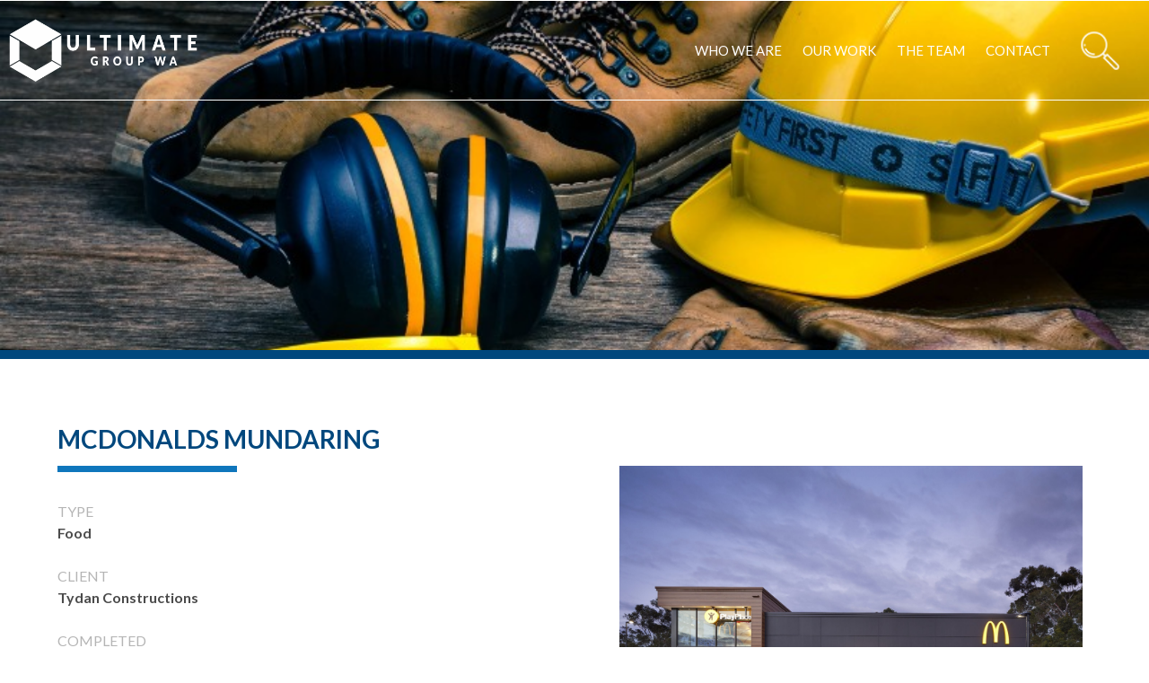

--- FILE ---
content_type: text/html; charset=UTF-8
request_url: https://ultimategroupwa.net.au/project/mcdonalds-mundaring/
body_size: 4891
content:
<!doctype html>
<html lang="en-AU">
<head>
    <meta charset="UTF-8"/>
    <meta name="viewport" content="width=device-width, initial-scale=1"/>
    <link rel="profile" href="https://gmpg.org/xfn/11"/>
    <link href="https://fonts.googleapis.com/css?family=Lato:300,400,700,900&display=swap" rel="stylesheet">
    <title>McDonalds Mundaring &#8211; Ultimate Group</title>
<meta name='robots' content='max-image-preview:large' />
	<style>img:is([sizes="auto" i], [sizes^="auto," i]) { contain-intrinsic-size: 3000px 1500px }</style>
	<script type="text/javascript">
/* <![CDATA[ */
window._wpemojiSettings = {"baseUrl":"https:\/\/s.w.org\/images\/core\/emoji\/16.0.1\/72x72\/","ext":".png","svgUrl":"https:\/\/s.w.org\/images\/core\/emoji\/16.0.1\/svg\/","svgExt":".svg","source":{"concatemoji":"https:\/\/ultimategroupwa.net.au\/wp-includes\/js\/wp-emoji-release.min.js?ver=6.8.3"}};
/*! This file is auto-generated */
!function(s,n){var o,i,e;function c(e){try{var t={supportTests:e,timestamp:(new Date).valueOf()};sessionStorage.setItem(o,JSON.stringify(t))}catch(e){}}function p(e,t,n){e.clearRect(0,0,e.canvas.width,e.canvas.height),e.fillText(t,0,0);var t=new Uint32Array(e.getImageData(0,0,e.canvas.width,e.canvas.height).data),a=(e.clearRect(0,0,e.canvas.width,e.canvas.height),e.fillText(n,0,0),new Uint32Array(e.getImageData(0,0,e.canvas.width,e.canvas.height).data));return t.every(function(e,t){return e===a[t]})}function u(e,t){e.clearRect(0,0,e.canvas.width,e.canvas.height),e.fillText(t,0,0);for(var n=e.getImageData(16,16,1,1),a=0;a<n.data.length;a++)if(0!==n.data[a])return!1;return!0}function f(e,t,n,a){switch(t){case"flag":return n(e,"\ud83c\udff3\ufe0f\u200d\u26a7\ufe0f","\ud83c\udff3\ufe0f\u200b\u26a7\ufe0f")?!1:!n(e,"\ud83c\udde8\ud83c\uddf6","\ud83c\udde8\u200b\ud83c\uddf6")&&!n(e,"\ud83c\udff4\udb40\udc67\udb40\udc62\udb40\udc65\udb40\udc6e\udb40\udc67\udb40\udc7f","\ud83c\udff4\u200b\udb40\udc67\u200b\udb40\udc62\u200b\udb40\udc65\u200b\udb40\udc6e\u200b\udb40\udc67\u200b\udb40\udc7f");case"emoji":return!a(e,"\ud83e\udedf")}return!1}function g(e,t,n,a){var r="undefined"!=typeof WorkerGlobalScope&&self instanceof WorkerGlobalScope?new OffscreenCanvas(300,150):s.createElement("canvas"),o=r.getContext("2d",{willReadFrequently:!0}),i=(o.textBaseline="top",o.font="600 32px Arial",{});return e.forEach(function(e){i[e]=t(o,e,n,a)}),i}function t(e){var t=s.createElement("script");t.src=e,t.defer=!0,s.head.appendChild(t)}"undefined"!=typeof Promise&&(o="wpEmojiSettingsSupports",i=["flag","emoji"],n.supports={everything:!0,everythingExceptFlag:!0},e=new Promise(function(e){s.addEventListener("DOMContentLoaded",e,{once:!0})}),new Promise(function(t){var n=function(){try{var e=JSON.parse(sessionStorage.getItem(o));if("object"==typeof e&&"number"==typeof e.timestamp&&(new Date).valueOf()<e.timestamp+604800&&"object"==typeof e.supportTests)return e.supportTests}catch(e){}return null}();if(!n){if("undefined"!=typeof Worker&&"undefined"!=typeof OffscreenCanvas&&"undefined"!=typeof URL&&URL.createObjectURL&&"undefined"!=typeof Blob)try{var e="postMessage("+g.toString()+"("+[JSON.stringify(i),f.toString(),p.toString(),u.toString()].join(",")+"));",a=new Blob([e],{type:"text/javascript"}),r=new Worker(URL.createObjectURL(a),{name:"wpTestEmojiSupports"});return void(r.onmessage=function(e){c(n=e.data),r.terminate(),t(n)})}catch(e){}c(n=g(i,f,p,u))}t(n)}).then(function(e){for(var t in e)n.supports[t]=e[t],n.supports.everything=n.supports.everything&&n.supports[t],"flag"!==t&&(n.supports.everythingExceptFlag=n.supports.everythingExceptFlag&&n.supports[t]);n.supports.everythingExceptFlag=n.supports.everythingExceptFlag&&!n.supports.flag,n.DOMReady=!1,n.readyCallback=function(){n.DOMReady=!0}}).then(function(){return e}).then(function(){var e;n.supports.everything||(n.readyCallback(),(e=n.source||{}).concatemoji?t(e.concatemoji):e.wpemoji&&e.twemoji&&(t(e.twemoji),t(e.wpemoji)))}))}((window,document),window._wpemojiSettings);
/* ]]> */
</script>
<style id='wp-emoji-styles-inline-css' type='text/css'>

	img.wp-smiley, img.emoji {
		display: inline !important;
		border: none !important;
		box-shadow: none !important;
		height: 1em !important;
		width: 1em !important;
		margin: 0 0.07em !important;
		vertical-align: -0.1em !important;
		background: none !important;
		padding: 0 !important;
	}
</style>
<link rel='stylesheet' id='slick-styles-css' href='https://ultimategroupwa.net.au/wp-content/themes/ultimate-group/lib/slick/slick.css?ver=6.8.3' type='text/css' media='all' />
<link rel='stylesheet' id='aos-styles-css' href='https://ultimategroupwa.net.au/wp-content/themes/ultimate-group/lib/aos-master/aos.css?ver=6.8.3' type='text/css' media='all' />
<link rel='stylesheet' id='pwd-styles-css' href='https://ultimategroupwa.net.au/wp-content/themes/ultimate-group/assets/css/pwd-styles.css?ver=6.8.3' type='text/css' media='all' />
<link rel='stylesheet' id='style-jquery-ui-css' href='https://ultimategroupwa.net.au/wp-content/themes/ultimate-group/style-jquery-ui.css?ver=6.8.3' type='text/css' media='all' />
<script type="text/javascript" src="https://ultimategroupwa.net.au/wp-includes/js/jquery/jquery.min.js?ver=3.7.1" id="jquery-core-js"></script>
<script type="text/javascript" src="https://ultimategroupwa.net.au/wp-includes/js/jquery/jquery-migrate.min.js?ver=3.4.1" id="jquery-migrate-js"></script>
<script type="text/javascript" src="https://ultimategroupwa.net.au/wp-content/themes/ultimate-group/assets/js/header.js?ver=6.8.3" id="pwd-head-js"></script>
<script type="text/javascript" src="https://ultimategroupwa.net.au/wp-content/themes/ultimate-group/assets/js/custom.js?ver=6.8.3" id="pwd-custom-js"></script>
<script type="text/javascript" src="https://ultimategroupwa.net.au/wp-content/themes/ultimate-group/lib/stellar/jquery.stellar.js?ver=6.8.3" id="stellar-js"></script>
<script type="text/javascript" src="https://ultimategroupwa.net.au/wp-content/themes/ultimate-group/lib/slick/slick.js?ver=6.8.3" id="slick-js"></script>
<script type="text/javascript" src="https://ultimategroupwa.net.au/wp-content/themes/ultimate-group/lib/aos-master/aos.js?ver=6.8.3" id="aos-js"></script>
<link rel="https://api.w.org/" href="https://ultimategroupwa.net.au/wp-json/" /><link rel="EditURI" type="application/rsd+xml" title="RSD" href="https://ultimategroupwa.net.au/xmlrpc.php?rsd" />
<link rel="canonical" href="https://ultimategroupwa.net.au/project/mcdonalds-mundaring/" />
<link rel='shortlink' href='https://ultimategroupwa.net.au/?p=448' />
<link rel="alternate" title="oEmbed (JSON)" type="application/json+oembed" href="https://ultimategroupwa.net.au/wp-json/oembed/1.0/embed?url=https%3A%2F%2Fultimategroupwa.net.au%2Fproject%2Fmcdonalds-mundaring%2F" />
<link rel="alternate" title="oEmbed (XML)" type="text/xml+oembed" href="https://ultimategroupwa.net.au/wp-json/oembed/1.0/embed?url=https%3A%2F%2Fultimategroupwa.net.au%2Fproject%2Fmcdonalds-mundaring%2F&#038;format=xml" />
<style type="text/css">.recentcomments a{display:inline !important;padding:0 !important;margin:0 !important;}</style><link rel="icon" href="https://ultimategroupwa.net.au/wp-content/uploads/2020/01/fav.png" sizes="32x32" />
<link rel="icon" href="https://ultimategroupwa.net.au/wp-content/uploads/2020/01/fav.png" sizes="192x192" />
<link rel="apple-touch-icon" href="https://ultimategroupwa.net.au/wp-content/uploads/2020/01/fav.png" />
<meta name="msapplication-TileImage" content="https://ultimategroupwa.net.au/wp-content/uploads/2020/01/fav.png" />
		<style type="text/css" id="wp-custom-css">
			#pwd_footer_v3 span{
	display:inline-block;
padding-left: 3px;
    padding-top: 9px;
}

@media only screen and (max-width:767px){
	.footer-socials{
		width: 100% !important;
    margin: auto !important;
	}
	.footer-socials a{
		    margin-right: auto !important;
    margin-left: auto !important;
    float: unset !important;
    display: block;
	}
}

@media only screen and  (max-width: 580px){
#footer #copy .copyright {

    text-align: center;
}
}		</style>
		</head>

<body class="wp-singular project-template-default single single-project postid-448 wp-theme-ultimate-group">
<div id="site" class="site__wrapper">
    <a class="skip-link screen-reader-text" href="#content">Skip to content</a>

    <header id="header" class="header__wrapper fade-in">
        <div class="header__container">
            <a id="logo" class="navbar-brand"  href="https://ultimategroupwa.net.au/" title="Ultimate Group" rel="home">
                                    <img src="https://ultimategroupwa.net.au/wp-content/uploads/2020/02/Ultimate-Logo-Rev-1.png" alt="Ultimate Group logo">
                            </a>
            <nav class="nav">
                <div id="menu-toggle">
                    <div id="hamburger">
                        <span></span>
                        <span></span>
                        <span></span>
                    </div>
                    <div id="cross">
                        <span></span>
                        <span></span>
                    </div>
                </div>

                <ul id="menu-menu-1" class="navigation-main"><li id="menu-item-98" class="menu-item menu-item-type-post_type menu-item-object-page menu-item-has-children menu-item-98"><a href="https://ultimategroupwa.net.au/who-we-are/">Who we are</a>
<ul class="sub-menu">
	<li id="menu-item-21" class="menu-item menu-item-type-custom menu-item-object-custom menu-item-21"><a href="https://ultimategroupwa.net.au/who-we-are/#our-story">Our Story</a></li>
	<li id="menu-item-22" class="menu-item menu-item-type-custom menu-item-object-custom menu-item-22"><a href="https://ultimategroupwa.net.au/who-we-are/#capability_statement">Capability Statement</a></li>
	<li id="menu-item-23" class="menu-item menu-item-type-custom menu-item-object-custom menu-item-23"><a href="https://ultimategroupwa.net.au/who-we-are/#preferred-installation">Preferred Installation</a></li>
</ul>
</li>
<li id="menu-item-160" class="menu-item menu-item-type-post_type menu-item-object-page menu-item-has-children menu-item-160"><a href="https://ultimategroupwa.net.au/our-work/">Our work</a>
<ul class="sub-menu">
	<li id="menu-item-192" class="menu-item menu-item-type-custom menu-item-object-custom menu-item-192"><a href="https://ultimategroupwa.net.au/our-work/#commercial">Commercial</a></li>
	<li id="menu-item-193" class="menu-item menu-item-type-custom menu-item-object-custom menu-item-193"><a href="https://ultimategroupwa.net.au/our-work/#medical">Medical</a></li>
	<li id="menu-item-194" class="menu-item menu-item-type-custom menu-item-object-custom menu-item-194"><a href="https://ultimategroupwa.net.au/our-work/#fuelstations">Fuel Stations</a></li>
	<li id="menu-item-195" class="menu-item menu-item-type-custom menu-item-object-custom menu-item-195"><a href="https://ultimategroupwa.net.au/our-work/#fastfood">Food Retail</a></li>
	<li id="menu-item-196" class="menu-item menu-item-type-custom menu-item-object-custom menu-item-196"><a href="https://ultimategroupwa.net.au/our-work/#highrise">Multi Level</a></li>
	<li id="menu-item-197" class="menu-item menu-item-type-custom menu-item-object-custom menu-item-197"><a href="https://ultimategroupwa.net.au/our-work/#government">Government</a></li>
</ul>
</li>
<li id="menu-item-18" class="menu-item menu-item-type-custom menu-item-object-custom menu-item-18"><a href="https://ultimategroupwa.net.au/who-we-are/#meet-the-team">The Team</a></li>
<li id="menu-item-118" class="menu-item menu-item-type-post_type menu-item-object-page menu-item-118"><a href="https://ultimategroupwa.net.au/contact-us/">Contact</a></li>
</ul>            </nav>
                <div class="searchbar">
                    <form class="searchbox" action="https://ultimategroupwa.net.au/">
                        <input type="text" size="put_a_size_here" name="s" id="s" class="searchbox-input" value="" onfocus="if(this.value==this.defaultValue)this.value='';" onblur="if(this.value=='')this.value=this.defaultValue;"/>
                        <input type="submit" id="searchsubmit" value="Search" class="btn" />
                        <span class="searchbox-icon"></span>
                    </form>
                </div>
        </div>
    </header><!-- #masthead -->


    <div class="inner-featured inner-featured-product">        <div class="inner-featured-bg" style="background-image:url(https://ultimategroupwa.net.au/wp-content/uploads/2020/05/shutterstock_675940642-5.jpg);">
            <div class="container">
                <div class="inner-featured-title">
                </div>
            </div>
        </div>
    </div>    <div id="content" class="content__wrapper">

    <section id="single__project" class="page__wrapper">
        <div class="container">
            <h1 >McDonalds Mundaring</h1>
            <div class="line_center">
                <span class="blue_line_dark"></span>
            </div>
            <div class="content-left"><h4>Type</h4><p>Food</p><h4>Client</h4><p>Tydan Constructions </p><h4>Completed</h4><p>2018</p>                <div class="contentaras"></div>
            </div>
            <div class="content-right">                <div class="slider-for-project">                        <div class="slick-container">
                            <img src="https://ultimategroupwa.net.au/wp-content/uploads/2020/04/Mundaring20181106_5084-1-1-scaled.jpg" />
                        </div>                        <div class="slick-container">
                            <img src="https://ultimategroupwa.net.au/wp-content/uploads/2020/04/Mundaring20181106_5094-scaled.jpg" />
                        </div>                        <div class="slick-container">
                            <img src="https://ultimategroupwa.net.au/wp-content/uploads/2020/04/Mundaring20181106_5103-scaled.jpg" />
                        </div>                        <div class="slick-container">
                            <img src="https://ultimategroupwa.net.au/wp-content/uploads/2020/04/Mundaring20181106_5052-scaled.jpg" />
                        </div>                        <div class="slick-container">
                            <img src="https://ultimategroupwa.net.au/wp-content/uploads/2020/04/Mundaring20181106_5055-scaled.jpg" />
                        </div>                        <div class="slick-container">
                            <img src="https://ultimategroupwa.net.au/wp-content/uploads/2020/04/Mundaring20181106_5061-scaled.jpg" />
                        </div>                        <div class="slick-container">
                            <img src="https://ultimategroupwa.net.au/wp-content/uploads/2020/04/Mundaring20181106_5069-scaled.jpg" />
                        </div>                        <div class="slick-container">
                            <img src="https://ultimategroupwa.net.au/wp-content/uploads/2020/04/Mundaring20181106_5073-scaled.jpg" />
                        </div>                </div>
                <div class="slider-nav">                    <div>
                        <img src="https://ultimategroupwa.net.au/wp-content/uploads/2020/04/Mundaring20181106_5084-1-1-scaled.jpg" />
                        </div>                    <div>
                        <img src="https://ultimategroupwa.net.au/wp-content/uploads/2020/04/Mundaring20181106_5094-scaled.jpg" />
                        </div>                    <div>
                        <img src="https://ultimategroupwa.net.au/wp-content/uploads/2020/04/Mundaring20181106_5103-scaled.jpg" />
                        </div>                    <div>
                        <img src="https://ultimategroupwa.net.au/wp-content/uploads/2020/04/Mundaring20181106_5052-scaled.jpg" />
                        </div>                    <div>
                        <img src="https://ultimategroupwa.net.au/wp-content/uploads/2020/04/Mundaring20181106_5055-scaled.jpg" />
                        </div>                    <div>
                        <img src="https://ultimategroupwa.net.au/wp-content/uploads/2020/04/Mundaring20181106_5061-scaled.jpg" />
                        </div>                    <div>
                        <img src="https://ultimategroupwa.net.au/wp-content/uploads/2020/04/Mundaring20181106_5069-scaled.jpg" />
                        </div>                    <div>
                        <img src="https://ultimategroupwa.net.au/wp-content/uploads/2020/04/Mundaring20181106_5073-scaled.jpg" />
                        </div>                </div>            </div>
        </div>
        <div class="imageleft"></div>
        <div id="workwithus">
            <div class="container">
                <span class="left-content">
                    <h3>Want to work with us</h3>
                    <h4>Get your project started today</h4>
                    <p></p>
                </span>
                <span class="right-content">
                    <a class="blue_btn" href="https://ultimategroupwa.net.au/contact-us">contact us</a>
                </span>
            </div>
        </div>
    </section><!-- page__wrapper -->

</div><!-- .content__wrapper -->
	<footer id="footer" class="footer">
        <div id="footer-sidebar" class="secondary">

        </div><!-- //footer-sidebar -->
        <div id="copy">
            <div class="site-copy">
                <div class="copyright">
                    <p>© Copyright 2026 Ultimate Group | <a href="/wp-content/uploads/2020/03/Ultimate-Group-WA-Privacy-Policy..pdf" target="_blank"> Privacy Policy </a> |             <a href="https://pwd.com.au/services/" style="display:inline-block;" rel="nofollow noopener noreferrer"
               target="_blank">PWD Digital Agency</a>
            </p>
                    <div class="footer-socials">
                    
                        <a href="https://www.facebook.com" class="facebook" target="_blank" style="margin-right:50px;"></a>						
                    </div>
                </div>
            </div>
        </div>
    </footer>

</div><!-- .site__wrapper -->
<button onclick="topFunction()" id="backtoTopBtn" title="Go to top">Top</button>

<script>
    //Get the button
    var mybutton = document.getElementById("backtoTopBtn");

    // When the user scrolls down 20px from the top of the document, show the button
    window.onscroll = function() {scrollFunction()};

    function scrollFunction() {
        if (document.body.scrollTop > 20 || document.documentElement.scrollTop > 20) {
            mybutton.style.display = "block";
        } else {
            mybutton.style.display = "none";
        }
    }

    // When the user clicks on the button, scroll to the top of the document
    function topFunction() {
        document.body.scrollTop = 0;
        document.documentElement.scrollTop = 0;
    }
</script>
<script type="speculationrules">
{"prefetch":[{"source":"document","where":{"and":[{"href_matches":"\/*"},{"not":{"href_matches":["\/wp-*.php","\/wp-admin\/*","\/wp-content\/uploads\/*","\/wp-content\/*","\/wp-content\/plugins\/*","\/wp-content\/themes\/ultimate-group\/*","\/*\\?(.+)"]}},{"not":{"selector_matches":"a[rel~=\"nofollow\"]"}},{"not":{"selector_matches":".no-prefetch, .no-prefetch a"}}]},"eagerness":"conservative"}]}
</script>
<script type="text/javascript" src="https://ultimategroupwa.net.au/wp-includes/js/underscore.min.js?ver=1.13.7" id="underscore-js"></script>
<script type="text/javascript" id="wp-util-js-extra">
/* <![CDATA[ */
var _wpUtilSettings = {"ajax":{"url":"\/wp-admin\/admin-ajax.php"}};
/* ]]> */
</script>
<script type="text/javascript" src="https://ultimategroupwa.net.au/wp-includes/js/wp-util.min.js?ver=6.8.3" id="wp-util-js"></script>
<script type="text/javascript" src="https://ultimategroupwa.net.au/wp-content/themes/ultimate-group/assets/js/footer.js?ver=6.8.3" id="pwd-footer-js"></script>
<script type="text/javascript" src="https://ultimategroupwa.net.au/wp-includes/js/jquery/ui/core.min.js?ver=1.13.3" id="jquery-ui-core-js"></script>
<script type="text/javascript" src="https://ultimategroupwa.net.au/wp-includes/js/jquery/ui/accordion.min.js?ver=1.13.3" id="jquery-ui-accordion-js"></script>
<script type="text/javascript" src="https://ultimategroupwa.net.au/wp-includes/js/jquery/ui/tabs.min.js?ver=1.13.3" id="jquery-ui-tabs-js"></script>

</body>
</html>



--- FILE ---
content_type: text/css
request_url: https://ultimategroupwa.net.au/wp-content/themes/ultimate-group/assets/css/pwd-styles.css?ver=6.8.3
body_size: 12937
content:
/*
PWD Styles - compile this to pwd-styles.css
*/
/* quickly add transitions */
/*! normalize.css v7.0.0 | MIT License | github.com/necolas/normalize.css */
/* Document
   ========================================================================== */
/**
 * 1. Correct the line height in all browsers.
 * 2. Prevent adjustments of font size after orientation changes in
 *    IE on Windows Phone and in iOS.
 */
html {
  line-height: 1.15;
  /* 1 */
  -ms-text-size-adjust: 100%;
  /* 2 */
  -webkit-text-size-adjust: 100%;
  /* 2 */ }

/* Sections
   ========================================================================== */
/**
 * Remove the margin in all browsers (opinionated).
 */
body {
  margin: 0; }

/**
 * Add the correct display in IE 9-.
 */
article,
aside,
footer,
header,
nav,
section {
  display: block; }

/**
 * Correct the font size and margin on `h1` elements within `section` and
 * `article` contexts in Chrome, Firefox, and Safari.
 */
h1 {
  font-size: 2rem; }

/* Grouping content
   ========================================================================== */
/**
 * Add the correct display in IE 9-.
 * 1. Add the correct display in IE.
 */
figcaption,
figure,
main {
  /* 1 */
  display: block; }

/**
 * Add the correct margin in IE 8.
 */
figure {
  margin: 1rem 2rem; }

/**
 * 1. Add the correct box sizing in Firefox.
 * 2. Show the overflow in Edge and IE.
 */
hr {
  -webkit-box-sizing: content-box;
  box-sizing: content-box;
  /* 1 */
  height: 0;
  /* 1 */
  overflow: visible;
  /* 2 */ }

/**
 * 1. Correct the inheritance and scaling of font size in all browsers.
 * 2. Correct the odd `em` font sizing in all browsers.
 */
pre {
  font-family: monospace, monospace;
  /* 1 */
  font-size: 1em;
  /* 2 */ }

/* Text-level semantics
   ========================================================================== */
/**
 * 1. Remove the gray background on active links in IE 10.
 * 2. Remove gaps in links underline in iOS 8+ and Safari 8+.
 */
a {
  background-color: transparent;
  /* 1 */
  -webkit-text-decoration-skip: objects;
  /* 2 */ }

/**
 * 1. Remove the bottom border in Chrome 57- and Firefox 39-.
 * 2. Add the correct text decoration in Chrome, Edge, IE, Opera, and Safari.
 */
abbr[title] {
  border-bottom: none;
  /* 1 */
  text-decoration: underline;
  /* 2 */
  -webkit-text-decoration: underline dotted;
  text-decoration: underline dotted;
  /* 2 */ }

/**
 * Prevent the duplicate application of `bolder` by the next rule in Safari 6.
 */
b,
strong {
  font-weight: inherit; }

/**
 * Add the correct font weight in Chrome, Edge, and Safari.
 */
b,
strong {
  font-weight: bolder; }

/**
 * 1. Correct the inheritance and scaling of font size in all browsers.
 * 2. Correct the odd `em` font sizing in all browsers.
 */
code,
kbd,
samp {
  font-family: monospace, monospace;
  /* 1 */
  font-size: 1rem;
  /* 2 */ }

/**
 * Add the correct font style in Android 4.3-.
 */
dfn {
  font-style: italic; }

/**
 * Add the correct background and color in IE 9-.
 */
mark {
  background-color: #ff0;
  color: #000; }

/**
 * Add the correct font size in all browsers.
 */
small {
  font-size: 80%; }

/**
 * Prevent `sub` and `sup` elements from affecting the line height in
 * all browsers.
 */
sub,
sup {
  font-size: 75%;
  line-height: 0;
  position: relative;
  vertical-align: baseline; }

sub {
  bottom: -0.25rem; }

sup {
  top: -0.5rem; }

/* Embedded content
   ========================================================================== */
/**
 * Add the correct display in IE 9-.
 */
audio,
video {
  display: inline-block; }

/**
 * Add the correct display in iOS 4-7.
 */
audio:not([controls]) {
  display: none;
  height: 0; }

/**
 * Remove the border on images inside links in IE 10-.
 */
img {
  border-style: none; }

/**
 * Hide the overflow in IE.
 */
svg:not(:root) {
  overflow: hidden; }

/* Forms
   ========================================================================== */
/**
 * 1. Change the font styles in all browsers (opinionated).
 * 2. Remove the margin in Firefox and Safari.
 */
button,
input,
optgroup,
select,
textarea {
  font-family: sans-serif;
  /* 1 */
  font-size: 100%;
  /* 1 */
  line-height: 1.15;
  /* 1 */
  margin: 0;
  /* 2 */ }

/**
 * Show the overflow in IE.
 * 1. Show the overflow in Edge.
 */
button,
input {
  /* 1 */
  overflow: visible; }

/**
 * Remove the inheritance of text transform in Edge, Firefox, and IE.
 * 1. Remove the inheritance of text transform in Firefox.
 */
button,
select {
  /* 1 */
  text-transform: none; }

/**
 * 1. Prevent a WebKit bug where (2) destroys native `audio` and `video`
 *    controls in Android 4.
 * 2. Correct the inability to style clickable types in iOS and Safari.
 */
button,
html [type="button"],
[type="reset"],
[type="submit"] {
  -webkit-appearance: button;
  /* 2 */ }

/**
 * Remove the inner border and padding in Firefox.
 */
button::-moz-focus-inner,
[type="button"]::-moz-focus-inner,
[type="reset"]::-moz-focus-inner,
[type="submit"]::-moz-focus-inner {
  border-style: none;
  padding: 0; }

/**
 * Restore the focus styles unset by the previous rule.
 */
button:-moz-focusring,
[type="button"]:-moz-focusring,
[type="reset"]:-moz-focusring,
[type="submit"]:-moz-focusring {
  outline: 1px dotted ButtonText; }

/**
 * Correct the padding in Firefox.
 */
fieldset {
  padding: 0.35rem 0.75rem 0.625rem; }

/**
 * 1. Correct the text wrapping in Edge and IE.
 * 2. Correct the color inheritance from `fieldset` elements in IE.
 * 3. Remove the padding so developers are not caught out when they zero out
 *    `fieldset` elements in all browsers.
 */
legend {
  -webkit-box-sizing: border-box;
  box-sizing: border-box;
  /* 1 */
  color: inherit;
  /* 2 */
  display: table;
  /* 1 */
  max-width: 100%;
  /* 1 */
  padding: 0;
  /* 3 */
  white-space: normal;
  /* 1 */ }

/**
 * 1. Add the correct display in IE 9-.
 * 2. Add the correct vertical alignment in Chrome, Firefox, and Opera.
 */
progress {
  display: inline-block;
  /* 1 */
  vertical-align: baseline;
  /* 2 */ }

/**
 * Remove the default vertical scrollbar in IE.
 */
textarea {
  overflow: auto; }

/**
 * 1. Add the correct box sizing in IE 10-.
 * 2. Remove the padding in IE 10-.
 */
[type="checkbox"],
[type="radio"] {
  -webkit-box-sizing: border-box;
  box-sizing: border-box;
  /* 1 */
  padding: 0;
  /* 2 */ }

/**
 * Correct the cursor style of increment and decrement buttons in Chrome.
 */
[type="number"]::-webkit-inner-spin-button,
[type="number"]::-webkit-outer-spin-button {
  height: auto; }

/**
 * 1. Correct the odd appearance in Chrome and Safari.
 * 2. Correct the outline style in Safari.
 */
[type="search"] {
  -webkit-appearance: textfield;
  /* 1 */
  outline-offset: -2px;
  /* 2 */ }

/**
 * Remove the inner padding and cancel buttons in Chrome and Safari on macOS.
 */
[type="search"]::-webkit-search-cancel-button,
[type="search"]::-webkit-search-decoration {
  -webkit-appearance: none; }

/**
 * 1. Correct the inability to style clickable types in iOS and Safari.
 * 2. Change font properties to `inherit` in Safari.
 */
::-webkit-file-upload-button {
  -webkit-appearance: button;
  /* 1 */
  font: inherit;
  /* 2 */ }

/* Interactive
   ========================================================================== */
/*
 * Add the correct display in IE 9-.
 * 1. Add the correct display in Edge, IE, and Firefox.
 */
details,
menu {
  display: block; }

/*
 * Add the correct display in all browsers.
 */
summary {
  display: list-item; }

/* Scripting
   ========================================================================== */
/**
 * Add the correct display in IE 9-.
 */
canvas {
  display: inline-block; }

/**
 * Add the correct display in IE.
 */
template {
  display: none; }

/* Hidden
   ========================================================================== */
/**
 * Add the correct display in IE 10-.
 */
[hidden] {
  display: none; }

*,
*:before,
*:after {
  -webkit-box-sizing: border-box;
  box-sizing: border-box; }

html {
  font-size: 1rem;
  height: 100%;
  line-height: 1;
  width: 100%; }

body {
  font-size: 18px;
  background: white;
  color: black;
  font-family: "Lato", sans-serif;
  font-weight: 400;
  line-height: 1.5;
  height: 100%;
  height: 100vh;
  overflow: auto;
  -moz-osx-font-smoothing: grayscale;
  -webkit-backface-visibility: hidden;
  -webkit-font-smoothing: antialiased;
  -webkit-overflow-scrolling: touch;
  -webkit-tap-highlight-color: rgba(0, 0, 0, 0);
  width: 100%; }

::-moz-selection {
  background: #b3d4fc;
  text-shadow: none; }

::selection {
  background: #b3d4fc;
  text-shadow: none; }

hr {
  border: 0;
  border-top: 1px solid #ccc;
  display: block;
  height: 1px;
  margin: 1rem 0;
  padding: 0; }

audio,
canvas,
iframe,
img,
svg,
video {
  vertical-align: middle; }

fieldset {
  border: 0;
  margin: 0;
  padding: 0; }

textarea {
  resize: vertical; }

.hidden {
  display: none !important;
  visibility: hidden; }

.visually-hidden {
  border: 0;
  clip: rect(0 0 0 0);
  height: 1px;
  margin: -1px;
  overflow: hidden;
  padding: 0;
  position: absolute;
  width: 1px; }

.visually-hidden.focusable:active,
.visually-hidden.focusable:focus {
  clip: auto;
  height: auto;
  margin: 0;
  overflow: visible;
  position: static;
  width: auto; }

.invisible {
  visibility: hidden; }

.clearfix:before,
.clearfix:after {
  content: " ";
  /* 1 */
  display: table;
  /* 2 */ }

.clearfix:after {
  clear: both; }

.alignleft, img.alignleft {
  display: block; }
  @media (min-width: 768px) {
    .alignleft, img.alignleft {
      display: inline;
      float: left;
      margin-right: 1.5rem; } }

.alignright, img.alignright {
  display: block; }
  @media (min-width: 768px) {
    .alignright, img.alignright {
      display: inline;
      float: right;
      margin-left: 1.5rem; } }

.aligncenter, img.aligncenter {
  clear: both;
  display: block;
  margin-left: auto;
  margin-right: auto; }

a,
a:visited {
  text-decoration: none;
  -webkit-tap-highlight-color: rgba(0, 0, 0, 0); }
  a:hover, a:focus,
  a:visited:hover,
  a:visited:focus {
    color: black; }
  a:active,
  a:visited:active {
    color: black; }
  a:link,
  a:visited:link {
    -webkit-tap-highlight-color: rgba(0, 0, 0, 0.3); }

img {
  height: auto;
  max-width: 100%;
  width: 100%; }

h1,
.h1,
h2,
.h2,
h3,
.h3,
h4,
.h4,
h5,
.h5,
h6,
.h6,
p,
.p,
li {
  color: inherit;
  display: block;
  font-family: inherit;
  -webkit-font-kerning: normal;
  font-kerning: normal;
  margin: 0;
  text-rendering: optimizeLegibility;
  -webkit-font-smoothing: antialiased; }
  h1 a,
  .h1 a,
  h2 a,
  .h2 a,
  h3 a,
  .h3 a,
  h4 a,
  .h4 a,
  h5 a,
  .h5 a,
  h6 a,
  .h6 a,
  p a,
  .p a,
  li a {
    color: inherit;
    text-decoration: none; }
    h1 a:hover,
    .h1 a:hover,
    h2 a:hover,
    .h2 a:hover,
    h3 a:hover,
    .h3 a:hover,
    h4 a:hover,
    .h4 a:hover,
    h5 a:hover,
    .h5 a:hover,
    h6 a:hover,
    .h6 a:hover,
    p a:hover,
    .p a:hover,
    li a:hover {
      color: inherit; }

p, .p, li {
  margin: 0; }

/* Assistive text */
.screen-reader-text {
  position: absolute !important;
  clip: rect(1px, 1px, 1px, 1px);
  overflow: hidden;
  height: 1px;
  width: 1px; }

.screen-reader-text:hover,
.screen-reader-text:active,
.screen-reader-text:focus {
  background: #fff;
  border: 2px solid #333;
  border-radius: 3px;
  clip: auto !important;
  color: #000;
  display: block;
  font-size: 12px;
  height: auto;
  padding: 12px;
  position: absolute;
  top: 5px;
  left: 5px;
  width: auto;
  z-index: 100000;
  /* Above WP toolbar */ }

#header {
  width: 100%;
  float: left;
  position: fixed;
  z-index: 999; }
  #header .header__container {
    float: left;
    width: 100%;
    position: absolute;
    z-index: 999;
    border-bottom: 1px solid #ffffff;
    background: transparent;
    -webkit-transition: all 0.3s ease-in-out;
    -o-transition: all 0.3s ease-in-out;
    transition: all 0.3s ease-in-out; }
    @media (max-width: 1024px) {
      #header .header__container {
        min-height: 110px; } }
    #header .header__container a#logo {
      z-index: 999;
      float: left;
      position: absolute; }
      #header .header__container a#logo img {
        max-width: 220px;
        float: left;
        padding-left: 10px;
        margin-top: 10px;
        -webkit-transition: all 0.3s ease-in-out;
        -o-transition: all 0.3s ease-in-out;
        transition: all 0.3s ease-in-out; }
        @media (max-width: 580px) {
          #header .header__container a#logo img {
            max-width: 160px;
            margin-top: 25px; } }
    #header .header__container .nav {
      width: auto;
      position: relative;
      margin: 0 auto;
      float: right;
      z-index: 99;
      margin-right: 100px; }
      @media (max-width: 768px) {
        #header .header__container .nav {
          margin-right: 0px; } }
      #header .header__container .nav #menu-toggle {
        display: none; }
        @media (max-width: 768px) {
          #header .header__container .nav #menu-toggle {
            display: none;
            display: block;
            float: right;
            top: 33px; } }
        @media (max-width: 580px) {
          #header .header__container .nav #menu-toggle {
            right: 95px; } }
      #header .header__container .nav ul.navigation-main {
        float: right;
        text-align: left;
        width: auto; }
        @media (max-width: 768px) {
          #header .header__container .nav ul.navigation-main {
            display: none; } }
        #header .header__container .nav ul.navigation-main li {
          margin-bottom: 0px; }
          #header .header__container .nav ul.navigation-main li a {
            line-height: 90px;
            text-transform: uppercase;
            color: #ffffff;
            font-family: "Lato", sans-serif;
            font-size: 16px;
            font-weight: normal;
            padding-left: 20px;
            padding-right: 20px;
            -webkit-transition: all 0.3s ease-in-out;
            -o-transition: all 0.3s ease-in-out;
            transition: all 0.3s ease-in-out; }
            @media (max-width: 1280px) {
              #header .header__container .nav ul.navigation-main li a {
                padding-left: 10px;
                padding-right: 10px;
                font-size: 15px; } }
            @media (max-width: 920px) {
              #header .header__container .nav ul.navigation-main li a {
                padding-left: 5px;
                padding-right: 5px;
                font-size: 14px; } }
            @media (max-width: 768px) {
              #header .header__container .nav ul.navigation-main li a {
                font-size: 16px; } }
          #header .header__container .nav ul.navigation-main li a:hover {
            color: #1c93e6; }
          #header .header__container .nav ul.navigation-main li a::before {
            display: none; }
          #header .header__container .nav ul.navigation-main li ul::before {
            content: "";
            position: relative;
            left: 2px;
            top: 0%;
            width: 10px;
            height: 10px;
            background: #0f76bc;
            float: left;
            margin-top: -13px;
            -webkit-transform: rotate(45deg);
            -ms-transform: rotate(45deg);
            transform: rotate(45deg); }
          #header .header__container .nav ul.navigation-main li ul {
            border-top: 8px solid #0f76bc !important;
            padding: 0px;
            float: left;
            margin-top: -20px;
            margin-left: 20px; }
            @media (max-width: 1024px) {
              #header .header__container .nav ul.navigation-main li ul {
                display: none; } }
            #header .header__container .nav ul.navigation-main li ul li {
              width: 100%;
              float: left;
              padding: 0px; }
              #header .header__container .nav ul.navigation-main li ul li a {
                width: 100%;
                line-height: normal;
                padding: 10px 20px;
                font-size: 14px;
                background: #ffffff;
                color: #282828;
                -webkit-transition: all 0.3s ease-in-out;
                -o-transition: all 0.3s ease-in-out;
                transition: all 0.3s ease-in-out; }
              #header .header__container .nav ul.navigation-main li ul li a:hover {
                color: #ffffff;
                background: #0f76bc; }
  #header .header__container.open .nav {
    margin-right: 0px;
    width: 100%;
    width: 100%;
    border-top: 1px solid #ffffff; }
    #header .header__container.open .nav ul.navigation-main {
      display: block;
      float: left;
      width: 100%;
      margin-top: 110px;
      display: block;
      float: left;
      width: 100%;
      background: transparent;
      position: relative;
      margin-top: 65px; }
      #header .header__container.open .nav ul.navigation-main li {
        width: 100%;
        margin-bottom: 0px; }
        #header .header__container.open .nav ul.navigation-main li a {
          line-height: 25px;
          padding-left: 10px;
          padding-right: 10px;
          font-size: 15px;
          text-align: center;
          background: rgba(15, 118, 188, 0.9);
          border-top: 1px solid #ffffff; }
        #header .header__container.open .nav ul.navigation-main li a:focus {
          color: #ffffff; }
        #header .header__container.open .nav ul.navigation-main li ul {
          float: left;
          width: 100%;
          margin: 0px;
          border-top: 0px !important;
          position: relative;
          display: none; }
      #header .header__container.open .nav ul.navigation-main li.open a {
        color: #ffffff; }
      #header .header__container.open .nav ul.navigation-main li.open ul {
        position: relative;
        display: block; }
        #header .header__container.open .nav ul.navigation-main li.open ul li a {
          color: #ffffff;
          background: #00477d; }

#header.header-scroll {
  position: fixed;
  z-index: 999;
  float: left;
  width: 100%; }
  #header.header-scroll .header__container {
    background: rgba(15, 118, 188, 0.9); }
    @media (max-width: 1024px) {
      #header.header-scroll .header__container {
        min-height: 90px; } }
    #header.header-scroll .header__container .nav ul.navigation-main {
      margin-top: 0px; }
      @media (max-width: 1280px) {
        #header.header-scroll .header__container .nav ul.navigation-main {
          margin-top: 0px; } }
      @media (max-width: 1024px) {
        #header.header-scroll .header__container .nav ul.navigation-main {
          margin-top: 0px; } }
      @media (max-width: 768px) {
        #header.header-scroll .header__container .nav ul.navigation-main {
          margin-top: 45px; } }
      #header.header-scroll .header__container .nav ul.navigation-main li a {
        line-height: 70px; }
        @media (max-width: 768px) {
          #header.header-scroll .header__container .nav ul.navigation-main li a {
            line-height: 25px;
            background: transparent !important; } }
      #header.header-scroll .header__container .nav ul.navigation-main li a:hover {
        color: #ffffff; }
      #header.header-scroll .header__container .nav ul.navigation-main li ul li a {
        line-height: 20px; }
    #header.header-scroll .header__container .nav #menu-toggle {
      background: #00477d;
      top: 23px;
      right: 100px; }
      @media (max-width: 580px) {
        #header.header-scroll .header__container .nav #menu-toggle {
          right: 95px; } }
  #header.header-scroll a#logo img {
    max-width: 170px; }
    @media (max-width: 580px) {
      #header.header-scroll a#logo img {
        max-width: 160px;
        margin-top: 12px; } }
  #header.header-scroll .searchbox {
    height: 90px; }
  #header.header-scroll .searchbox-icon, #header.header-scroll .searchbox-submit {
    width: 90px;
    height: 90px; }
  #header.header-scroll .searchbox-open input#s {
    height: 90px; }

/*--SEARCH BAR HEADER--*/
.searchbar {
  width: 100%;
  height: 110px;
  position: absolute;
  float: right;
  right: 0;
  top: 0; }

.searchbox {
  position: relative;
  min-width: 110px;
  width: 0%;
  height: 110px;
  float: right;
  overflow: hidden;
  -webkit-transition: all 0.3s ease-in-out;
  -o-transition: all 0.3s ease-in-out;
  transition: all 0.3s ease-in-out; }

.searchbox-input {
  top: 0;
  right: 0;
  border: 0;
  outline: 0;
  background: #dcddd8;
  width: 100%;
  height: 50px;
  margin: 0;
  padding: 0px 55px 0px 20px;
  font-size: 20px;
  color: #ffffff; }

.searchbox-input::-webkit-input-placeholder {
  color: #ffffff; }

.searchbox-input:-moz-placeholder {
  color: #ffffff; }

.searchbox-input::-moz-placeholder {
  color: #ffffff; }

.searchbox-input:-ms-input-placeholder {
  color: #ffffff; }

.searchbox-icon i.fa.fa-search.fa-lg {
  margin-top: 45px; }

.searchbox-icon,
.searchbox-submit {
  width: 110px;
  height: 110px;
  display: block;
  position: absolute;
  z-index: 999;
  top: 0;
  font-family: verdana;
  font-size: 22px;
  right: 0;
  padding: 0;
  margin: 0;
  border: 0;
  outline: 0;
  line-height: 50px;
  text-align: center;
  cursor: pointer;
  color: #fff;
  background: url(images/search.png) 50% 50% no-repeat;
  background-size: 50px !important;
  -webkit-transition: all 0.3s ease-in-out;
  -o-transition: all 0.3s ease-in-out;
  transition: all 0.3s ease-in-out; }
  @media (max-width: 767px) {
    .searchbox-icon,
    .searchbox-submit {
      background-size: 40px !important;
      background-position: 50% 50%; } }

.searchbox-open {
  width: 100%;
  background-color: #0f76bc;
  position: relative;
  z-index: 99999; }

.searchbox-open #searchsubmit {
  float: right;
  position: relative;
  z-index: 9999;
  width: 110px;
  height: 110px;
  background-color: transparent;
  -webkit-box-shadow: none;
  box-shadow: none;
  border: none; }

.searchbox-open input#s {
  width: 100%;
  height: 110px;
  line-height: 60px;
  font-size: 38px;
  font-family: "Lato", sans-serif;
  padding: 35px;
  border: none; }

.searchbox input[type=text], input[type=email], input[type=password] {
  width: 100%;
  height: 110px;
  line-height: 60px;
  padding: 35px;
  background-color: transparent;
  border: none;
  font-size: 0px; }

.searchbox-open input[type=text], input[type=email], input[type=password] {
  font-size: 38px; }

.searchbar input[type=text]:focus, input[type=email]:focus, input[type=password]:focus, textarea:focus {
  color: #ffffff; }

#menu-toggle {
  width: 45px;
  height: 45px;
  margin: 0;
  position: relative;
  cursor: pointer;
  background: #0f76bc;
  border-radius: 3px;
  float: right;
  right: 120px;
  -webkit-transition: all 0.3s ease-in-out;
  -o-transition: all 0.3s ease-in-out;
  transition: all 0.3s ease-in-out; }
  #menu-toggle:hover {
    background: #0f76bc; }
  #menu-toggle #hamburger {
    position: absolute;
    height: 100%;
    width: 100%;
    -webkit-transition: all 0.3s ease-in-out;
    -o-transition: all 0.3s ease-in-out;
    transition: all 0.3s ease-in-out; }
    #menu-toggle #hamburger span {
      width: 30px;
      height: 3px;
      position: relative;
      top: 9px;
      left: 7px;
      background: #ffffff;
      float: left;
      margin: 3px 0px; }
      #menu-toggle #hamburger span:nth-child(1) {
        -webkit-transition-delay: .1s;
        -o-transition-delay: .1s;
        transition-delay: .1s; }
      #menu-toggle #hamburger span:nth-child(2) {
        -webkit-transition-delay: .2s;
        -o-transition-delay: .2s;
        transition-delay: .2s; }
      #menu-toggle #hamburger span:nth-child(3) {
        -webkit-transition-delay: .3s;
        -o-transition-delay: .3s;
        transition-delay: .3s; }
  #menu-toggle #cross {
    position: absolute;
    height: 100%;
    width: 100%;
    -webkit-transform: rotate(45deg);
    -ms-transform: rotate(45deg);
    transform: rotate(45deg);
    -webkit-transition: all 0.3s ease-in-out;
    -o-transition: all 0.3s ease-in-out;
    transition: all 0.3s ease-in-out; }
    #menu-toggle #cross span {
      width: 32px;
      height: 3px;
      position: relative;
      top: 9px;
      left: 7px;
      background: #ffffff;
      float: left;
      margin: 3px 0px; }
      #menu-toggle #cross span:nth-child(1) {
        height: 0%;
        width: 3px;
        position: absolute;
        top: 3px;
        left: 21px;
        -webkit-transition-delay: 0s;
        -o-transition-delay: 0s;
        transition-delay: 0s; }
      #menu-toggle #cross span:nth-child(2) {
        width: 0%;
        height: 3px;
        position: absolute;
        left: 5px;
        top: 19px;
        -webkit-transition-delay: .1s;
        -o-transition-delay: .1s;
        transition-delay: .1s; }

#menu-toggle.open {
  background: #0f76bc; }
  #menu-toggle.open #hamburger span {
    width: 0%; }
    #menu-toggle.open #hamburger span:nth-child(1) {
      -webkit-transition-delay: 0s;
      -o-transition-delay: 0s;
      transition-delay: 0s; }
    #menu-toggle.open #hamburger span:nth-child(2) {
      -webkit-transition-delay: .05s;
      -o-transition-delay: .05s;
      transition-delay: .05s; }
    #menu-toggle.open #hamburger span:nth-child(3) {
      -webkit-transition-delay: .1s;
      -o-transition-delay: .1s;
      transition-delay: .1s; }
  #menu-toggle.open #cross span:nth-child(1) {
    height: 75%;
    -webkit-transition-delay: .3s;
    -o-transition-delay: .3s;
    transition-delay: .3s; }
  #menu-toggle.open #cross span:nth-child(2) {
    width: 75%;
    -webkit-transition-delay: .15s;
    -o-transition-delay: .15s;
    transition-delay: .15s; }

@media (max-width: 768px) {
  ul#menu-primary {
    width: 100% !important;
    float: left !important;
    padding: 0px !important; }
    ul#menu-primary li {
      float: left;
      width: 100%;
      line-height: 0px; }
      ul#menu-primary li a {
        background: #252525;
        color: #ffffff !important;
        text-align: center;
        line-height: 25px !important;
        padding: 10px 0px;
        text-transform: uppercase !important; }
    ul#menu-primary li.menu-item-has-children a {
      padding-right: 0 !important; }
    ul#menu-primary li.menu-item-has-children ul li a::before {
      display: none; }
    ul#menu-primary li.menu-item-has-children a::before {
      right: 30% !important;
      top: 22px !important;
      width: 30px;
      border: 10px;
      content: '';
      height: 30px;
      background: url(images/arrow-down.png) 50% 50% no-repeat;
      background-size: 15px;
      z-index: 999;
      position: absolute; } }
    @media (max-width: 768px) and (max-width: 768px) {
      ul#menu-primary li.menu-item-has-children a::before {
        right: 20% !important; } }

@media (max-width: 768px) {
    ul#menu-primary li.open ul {
      display: block !important;
      float: left;
      width: 100%;
      position: initial;
      margin: 0px !important; }
      ul#menu-primary li.open ul a {
        background: #131D42;
        line-height: 15px !important; } }

/*
Footer SCSS
*/
#footer {
  position: relative;
  z-index: 99;
  background: #0f76bc;
  color: #ffffff;
  float: left;
  width: 100%;
  padding: 10px 0px; }
  #footer .copyright {
    font-size: 14px;
    text-align: left;
    float: left;
    margin: 0 auto;
    color: #ffffff;
    padding: 25px 0px; }
    #footer .copyright a {
      color: #ffffff; }
    @media (max-width: 768px) {
      #footer .copyright {
        width: 100%;
        padding-left: 40px !important; } }
    @media (max-width: 580px) {
      #footer .copyright {
        padding-left: 0px !important; } }
    #footer .copyright a.booknow {
      font-weight: 600;
      font-family: "Lato", sans-serif;
      background: #ffffff;
      color: #959595 !important;
      float: left;
      margin-right: 60px;
      padding: 8px 40px;
      -webkit-transition: all 0.3s ease-in-out;
      -o-transition: all 0.3s ease-in-out;
      transition: all 0.3s ease-in-out; }
    #footer .copyright a.booknow:hover {
      background: #faedf0; }
  #footer #copy {
    float: none;
    margin: 0 auto;
    width: 100%;
    float: left;
    padding-bottom: 0px; }
    #footer #copy .copyright {
      width: 100%; }
      @media (max-width: 1024px) {
        #footer #copy .copyright {
          width: 95%; } }
      @media (max-width: 580px) {
        #footer #copy .copyright {
          width: 100%; } }
      #footer #copy .copyright p {
        text-align: center;
        float: left;
        font-size: 13px;
        color: #ffffff;
        padding-top: 5px;
        margin-bottom: 0px;
        line-height: 35px;
        text-transform: capitalize;
        letter-spacing: 0px; }
        @media (max-width: 580px) {
          #footer #copy .copyright p {
            text-align: center;
            width: 100%;
            line-height: 10px; } }
      #footer #copy .copyright a {
        letter-spacing: 0px;
        font-size: 13px;
        line-height: 28px;
        color: #ffffff;
        -webkit-transition: all 0.3s ease-in-out;
        -o-transition: all 0.3s ease-in-out;
        transition: all 0.3s ease-in-out; }
    #footer #copy .pwd-footer-link {
      display: contents;
      list-style: none outside none;
      padding: 0;
      margin: 0; }
      @media (max-width: 768px) {
        #footer #copy .pwd-footer-link {
          width: 100%;
          float: none;
          text-align: center; } }
      #footer #copy .pwd-footer-link li {
        display: block;
        margin-left: 5px;
        line-height: 0px;
        margin-bottom: 0px; }
        @media (max-width: 580px) {
          #footer #copy .pwd-footer-link li {
            float: none !important; } }
        #footer #copy .pwd-footer-link li a {
          line-height: 45px;
          text-transform: capitalize; }
    #footer #copy a.facebook {
      float: right;
      width: 30px;
      height: 30px;
      border-radius: 50%;
      background: url(images/facebook-blue.png) 50% 50% no-repeat #87bbde;
      background-size: 32px;
      float: right;
      margin: 5px 10px; }
    #footer #copy a.facebook:hover {
      background: url(images/facebook-blue.png) 50% 50% no-repeat #00477d;
      background-size: 30px; }
    #footer #copy a.instagram {
      float: right;
      width: 30px;
      height: 30px;
      border-radius: 50%;
      background: url(images/instagram.png) 50% 50% no-repeat #87bbde;
      background-size: 23px;
      float: right;
      margin: 5px 10px; }
    #footer #copy a.instagram:hover {
      background: url(images/instagram.png) 50% 50% no-repeat #00477d;
      background-size: 23px; }
    #footer #copy a.linkedin {
      float: right;
      width: 30px;
      height: 30px;
      border-radius: 50%;
      background: url(images/linkedin.png) 50% 50% no-repeat #87bbde;
      background-size: 22px;
      float: right;
      margin: 5px 10px;
      margin-right: 50px; }
    #footer #copy a.linkedin:hover {
      background: url(images/linkedin.png) 50% 50% no-repeat #00477d;
      background-size: 22px; }
    #footer #copy .site-copy {
      max-width: 90%;
      float: none;
      margin: 0 auto; }
      @media (max-width: 1280px) {
        #footer #copy .site-copy {
          max-width: 96%; } }
  @media (max-width: 580px) {
    #footer .footer-socials {
      float: none;
      width: 240px;
      margin: 0 auto; } }

#footer-sidebar {
  width: 100%;
  max-width: 80%;
  margin: 0 auto; }
  @media (max-width: 1280px) {
    #footer-sidebar {
      max-width: 90%; } }
  #footer-sidebar p {
    font-size: 14px;
    font-family: 'HelveticaNowMicro';
    line-height: 28px;
    font-weight: 100; }
  #footer-sidebar a {
    font-family: 'HelveticaNowMicro';
    font-size: 16px;
    color: #282828;
    letter-spacing: -1.5px;
    font-weight: 100;
    -webkit-transition: all 0.3s ease-in-out;
    -o-transition: all 0.3s ease-in-out;
    transition: all 0.3s ease-in-out; }
  #footer-sidebar h3.widget-title {
    text-transform: none;
    font-family: 'HelveticaNowMicro';
    font-size: 24px;
    margin-bottom: 30px;
    font-weight: 500;
    letter-spacing: 0; }
  #footer-sidebar .gform_wrapper span.gform_description {
    font-size: 16px;
    line-height: 28px;
    margin-bottom: 0px;
    letter-spacing: -1px; }
  #footer-sidebar .gform_wrapper .gform_heading {
    margin-bottom: 0px; }
  #footer-sidebar .gform_footer.top_label {
    float: right;
    margin: 0;
    padding: 0;
    width: 50px;
    margin-top: -50px;
    overflow: hidden; }
  #footer-sidebar .gform_validation_error .gform_footer.top_label {
    margin-top: 0px; }
  #footer-sidebar .gform_wrapper label.gfield_label, #footer-sidebar .gform_wrapper legend.gfield_label {
    display: none; }
  #footer-sidebar ::-webkit-input-placeholder {
    /* Edge */
    color: #282828; }
  #footer-sidebar :-ms-input-placeholder {
    /* Internet Explorer 10-11 */
    color: #282828; }
  #footer-sidebar ::-ms-input-placeholder {
    color: #282828; }
  #footer-sidebar ::placeholder {
    color: #282828; }
  #footer-sidebar input#input_1_1 {
    background: transparent;
    border-bottom: 2px solid #000000;
    float: left;
    padding-left: 10px !important; }
  #footer-sidebar input#gform_submit_button_1 {
    background: transparent;
    border: none;
    height: 50px;
    font-weight: 500;
    font-size: 20px;
    width: 50px;
    outline: none; }
  #footer-sidebar ul {
    padding: 0px; }
    #footer-sidebar ul li {
      margin-bottom: 0px;
      padding: 0px; }
      #footer-sidebar ul li a {
        font-size: 16px;
        color: #282828;
        font-weight: 100;
        letter-spacing: -1px;
        line-height: 38px;
        border-bottom: 1px solid transparent;
        -webkit-transition: all 0.3s ease-in-out;
        -o-transition: all 0.3s ease-in-out;
        transition: all 0.3s ease-in-out; }
      #footer-sidebar ul li a:hover {
        color: #282828;
        border-bottom: 1px solid #282828; }
  #footer-sidebar #footer-sidebar1 {
    width: 25%;
    float: left;
    padding: 50px 0px;
    padding-right: 40px; }
    @media (max-width: 1280px) {
      #footer-sidebar #footer-sidebar1 {
        width: 33.3333%; } }
    @media (max-width: 1024px) {
      #footer-sidebar #footer-sidebar1 {
        padding: 40px 15px; } }
    @media (max-width: 768px) {
      #footer-sidebar #footer-sidebar1 {
        width: 100%;
        text-align: center; } }
  #footer-sidebar #footer-sidebar2 {
    width: 25%;
    float: left;
    padding: 50px 0px;
    padding-right: 40px; }
    @media (max-width: 1280px) {
      #footer-sidebar #footer-sidebar2 {
        width: 33.3333%; } }
    @media (max-width: 1024px) {
      #footer-sidebar #footer-sidebar2 {
        padding: 40px 15px; } }
    @media (max-width: 768px) {
      #footer-sidebar #footer-sidebar2 {
        width: 100%;
        text-align: center;
        padding: 0px 15px; } }
  #footer-sidebar #footer-sidebar3 {
    width: 25%;
    float: right;
    padding: 50px 0px;
    padding-right: 0px;
    padding-left: 40px;
    min-width: 350px;
    max-width: 400px; }
    @media (max-width: 1280px) {
      #footer-sidebar #footer-sidebar3 {
        width: 33.3333%;
        min-width: auto; } }
    @media (max-width: 1024px) {
      #footer-sidebar #footer-sidebar3 {
        padding: 40px 15px; } }
    @media (max-width: 768px) {
      #footer-sidebar #footer-sidebar3 {
        width: 100%;
        text-align: center;
        max-width: 100%;
        padding-bottom: 0px; }
        #footer-sidebar #footer-sidebar3 span.gform_description {
          font-weight: 100;
          width: 100% !important;
          text-align: center;
          padding: 0px !important;
          margin: 0 !important; } }
    #footer-sidebar #footer-sidebar3 span.gform_description {
      font-weight: 100; }

#backtoTopBtn {
  display: none;
  position: fixed;
  z-index: 999;
  bottom: 40px;
  right: 30px;
  z-index: 99;
  font-size: 0;
  border: none;
  outline: none;
  background: url(images/backtotop.png) 50% 50% no-repeat #0f76bc;
  background-size: 38px;
  border-radius: 50%;
  width: 40px;
  height: 40px;
  color: white;
  cursor: pointer;
  -webkit-transition: all 0.3s ease-in-out;
  -o-transition: all 0.3s ease-in-out;
  transition: all 0.3s ease-in-out; }

#backtoTopBtn:hover {
  background-color: #555;
  background: url(images/backtotop.png) 50% 50% no-repeat #00477d;
  background-size: 38px; }

.nav {
  width: 100%; }

.navigation-main {
  margin: 0;
  padding: 0;
  list-style: none;
  width: 100%;
  text-align: center; }
  .navigation-main ul {
    min-width: 150px;
    margin: 0;
    padding: 0;
    list-style: none;
    position: absolute;
    top: -999em;
    left: -999em; }
  .navigation-main li {
    display: inline-block;
    position: relative;
    text-align: left; }
    .navigation-main li.focus > ul, .navigation-main li:hover > ul {
      top: auto;
      left: auto; }
    .navigation-main li li {
      display: block; }
      .navigation-main li li.focus > ul, .navigation-main li li:hover > ul {
        left: 100%;
        top: 0; }
  .navigation-main a {
    color: black;
    text-decoration: none;
    display: block;
    white-space: nowrap;
    padding: 10px 15px; }
  .navigation-main .menu-item-has-children > a::before {
    content: "";
    position: absolute;
    right: 0;
    top: 50%;
    -webkit-transform: translateY(-50%);
    -ms-transform: translateY(-50%);
    transform: translateY(-50%);
    border: 4px solid transparent;
    border-top-color: currentColor; }
  .navigation-main ul .menu-item-has-children > a::before {
    right: 2px;
    border-top-color: transparent;
    border-left-color: currentColor; }
  .navigation-main ul {
    background-color: black; }

.page__wrapper {
  width: 100%;
  color: #282828; }
  @media (min-width: 768px) {
    .page__wrapper {
      width: 90%; } }
  @media (min-width: 1180px) {
    .page__wrapper {
      width: 80%; } }

.fadein {
  opacity: 0; }

.fade-in {
  -webkit-animation: fade-in 1s cubic-bezier(0.39, 0.575, 0.565, 1) both;
  animation: fade-in 1s cubic-bezier(0.39, 0.575, 0.565, 1) both; }

/* ----------------------------------------------
 * Generated by Animista on 2020-1-9 10:43:0
 * Licensed under FreeBSD License.
 * See http://animista.net/license for more info.
 * w: http://animista.net, t: @cssanimista
 * ---------------------------------------------- */
/**
 * ----------------------------------------
 * animation fade-in
 * ----------------------------------------
 */
@-webkit-keyframes fade-in {
  0% {
    opacity: 0; }
  100% {
    opacity: 1; } }

@keyframes fade-in {
  0% {
    opacity: 0; }
  100% {
    opacity: 1; } }

.tracking-in-expand-fwd {
  -webkit-animation: tracking-in-expand-fwd 0.8s cubic-bezier(0.215, 0.61, 0.355, 1) both;
  animation: tracking-in-expand-fwd 0.8s cubic-bezier(0.215, 0.61, 0.355, 1) both; }

/* ----------------------------------------------
 * Generated by Animista on 2020-1-10 9:26:18
 * Licensed under FreeBSD License.
 * See http://animista.net/license for more info.
 * w: http://animista.net, t: @cssanimista
 * ---------------------------------------------- */
/**
 * ----------------------------------------
 * animation tracking-in-expand-fwd
 * ----------------------------------------
 */
@-webkit-keyframes tracking-in-expand-fwd {
  0% {
    letter-spacing: -0.5em;
    -webkit-transform: translateZ(-700px);
    transform: translateZ(-700px);
    opacity: 0; }
  40% {
    opacity: 0.6; }
  100% {
    -webkit-transform: translateZ(0);
    transform: translateZ(0);
    opacity: 1; } }

@keyframes tracking-in-expand-fwd {
  0% {
    letter-spacing: -0.5em;
    -webkit-transform: translateZ(-700px);
    transform: translateZ(-700px);
    opacity: 0; }
  40% {
    opacity: 0.6; }
  100% {
    -webkit-transform: translateZ(0);
    transform: translateZ(0);
    opacity: 1; } }

.scale-in-center {
  -webkit-animation: scale-in-center 0.5s cubic-bezier(0.25, 0.46, 0.45, 0.94) both;
  animation: scale-in-center 0.5s cubic-bezier(0.25, 0.46, 0.45, 0.94) both; }

/* ----------------------------------------------
 * Generated by Animista on 2020-1-10 9:30:15
 * Licensed under FreeBSD License.
 * See http://animista.net/license for more info.
 * w: http://animista.net, t: @cssanimista
 * ---------------------------------------------- */
/**
 * ----------------------------------------
 * animation scale-in-center
 * ----------------------------------------
 */
@-webkit-keyframes scale-in-center {
  0% {
    -webkit-transform: scale(0.5);
    transform: scale(0.5);
    opacity: 1; }
  100% {
    -webkit-transform: scale(1);
    transform: scale(1);
    opacity: 1; } }

@keyframes scale-in-center {
  0% {
    -webkit-transform: scale(0.5);
    transform: scale(0.5);
    opacity: 1; }
  100% {
    -webkit-transform: scale(1);
    transform: scale(1);
    opacity: 1; } }

.scale-up-ver-center {
  -webkit-animation: scale-up-ver-center 0.4s cubic-bezier(0.39, 0.575, 0.565, 1) both;
  animation: scale-up-ver-center 0.4s cubic-bezier(0.39, 0.575, 0.565, 1) both; }

/* ----------------------------------------------
 * Generated by Animista on 2020-1-10 9:43:13
 * Licensed under FreeBSD License.
 * See http://animista.net/license for more info.
 * w: http://animista.net, t: @cssanimista
 * ---------------------------------------------- */
/**
 * ----------------------------------------
 * animation scale-up-ver-center
 * ----------------------------------------
 */
@-webkit-keyframes scale-up-ver-center {
  0% {
    -webkit-transform: scaleY(0.4);
    transform: scaleY(0.4); }
  100% {
    -webkit-transform: scaleY(1);
    transform: scaleY(1); } }

@keyframes scale-up-ver-center {
  0% {
    -webkit-transform: scaleY(0.4);
    transform: scaleY(0.4); }
  100% {
    -webkit-transform: scaleY(1);
    transform: scaleY(1); } }

/*
 Content SCSS
*/
html {
  scroll-behavior: smooth; }

#site {
  width: 100%;
  overflow: hidden; }

body {
  background: #ffffff; }

h1, .h1, h2, .h2, h3, .h3, h4, .h4, h5, .h5, h6, .h6 {
  font-family: "Lato", sans-serif;
  font-weight: 100;
  line-height: 1.4em;
  margin-bottom: 15px; }

strong, b {
  font-weight: bold; }

h1, .h1 {
  font-family: "Lato", sans-serif;
  font-size: 76px;
  line-height: 1.4em; }
  @media (max-width: 1280px) {
    h1, .h1 {
      font-size: 48px; } }

h2, .h2 {
  font-family: "Lato", sans-serif;
  font-size: 94px;
  line-height: 1.2em;
  font-weight: normal;
  font-style: normal;
  font-weight: bold;
  letter-spacing: 1px;
  margin-bottom: 35px; }

h3, .h3 {
  font-family: "Lato", sans-serif;
  font-size: 32px;
  font-style: normal;
  margin-bottom: 30px; }

h4, .h4 {
  font-family: "Lato", sans-serif;
  font-size: 22px;
  font-weight: 500;
  color: #3e899d;
  text-transform: uppercase; }

p, .p, li {
  font-family: "Lato", sans-serif;
  font-size: 16px;
  margin-bottom: 25px;
  color: #4b4b4b;
  font-weight: 400;
  line-height: 25px; }

#content {
  float: left;
  width: 100%; }

.inner-featured-bg {
  min-height: 400px;
  background-size: cover !important;
  background-repeat: no-repeat;
  border-bottom: 10px solid #00477d; }
  @media (max-width: 768px) {
    .inner-featured-bg {
      min-height: 250px; } }

.container {
  width: 80%;
  margin: 0 auto;
  max-width: 1240px; }
  @media (max-width: 1280px) {
    .container {
      width: 90%;
      max-width: 90%; } }

#front__page {
  float: left;
  width: 100%; }
  #front__page #home__banner {
    max-height: 650px;
    overflow: hidden;
    position: relative;
    z-index: 9;
    float: left;
    width: 100%; }
    #front__page #home__banner .slide_content {
      position: relative;
      max-width: 500px;
      top: 200px;
      margin-left: 6%;
      float: left; }
      @media (max-width: 1280px) {
        #front__page #home__banner .slide_content {
          position: absolute;
          max-width: 500px;
          top: 120px;
          left: 10%;
          background: rgba(250, 237, 240, 0.5);
          padding: 30px; } }
      #front__page #home__banner .slide_content h1 {
        font-size: 52px;
        line-height: 68px;
        font-weight: 500;
        color: #3e899d; }
        @media (max-width: 1280px) {
          #front__page #home__banner .slide_content h1 {
            font-size: 42px;
            line-height: 54px; } }
      #front__page #home__banner .slide_content a.slider_btn {
        text-transform: uppercase;
        font-size: 14px;
        color: #959595;
        border: 2px solid #ffffff;
        padding: 20px 25px;
        float: left;
        margin-top: 25px;
        outline: none;
        font-weight: 500;
        background: transparent;
        -webkit-transition: all 0.3s ease-in-out;
        -o-transition: all 0.3s ease-in-out;
        transition: all 0.3s ease-in-out; }
      #front__page #home__banner .slide_content a.slider_btn:hover {
        background: #ffffff; }
    #front__page #home__banner .slider .slick-slide {
      outline: none; }
    #front__page #home__banner .slider .slider_single {
      min-height: 650px !important;
      background-color: #faedf0 !important;
      background-size: 75% !important;
      background-position: 100% !important;
      height: 500px;
      width: 100%;
      float: left;
      outline: none; }
      @media (max-width: 1880px) {
        #front__page #home__banner .slider .slider_single {
          min-height: 600px !important;
          background-size: 80% !important; } }
      @media (max-width: 1280px) {
        #front__page #home__banner .slider .slider_single {
          min-height: 550px !important;
          background-size: cover !important; } }
      #front__page #home__banner .slider .slider_single p {
        float: left;
        width: 100%;
        color: #fff; }
    #front__page #home__banner .slider span.next-arrow.slick-arrow {
      width: 50px;
      height: 50px;
      background: url(images/arrow-right.png) 50% 50% no-repeat;
      background-size: 30px;
      float: left;
      position: absolute;
      z-index: 99;
      margin-top: -70px;
      right: 45px; }
    #front__page #home__banner .slider span.prev-arrow.slick-arrow {
      width: 50px;
      height: 50px;
      background: url(images/arrow-left.png) 50% 50% no-repeat;
      background-size: 30px;
      float: right;
      position: absolute;
      z-index: 99;
      right: 90px;
      top: 580px; }
      @media (max-width: 1880px) {
        #front__page #home__banner .slider span.prev-arrow.slick-arrow {
          top: 530px; } }
      @media (max-width: 1280px) {
        #front__page #home__banner .slider span.prev-arrow.slick-arrow {
          top: 480px; } }

.inner-featured.inner-featured-product {
  float: left;
  width: 100%; }

#front__page #home_banner {
  min-height: 900px;
  max-height: 900px;
  float: left;
  background-size: cover !important;
  width: 100%;
  position: relative;
  z-index: 9;
  background-color: rgba(0, 0, 0, 0.1) !important;
  background-blend-mode: multiply;
  border-bottom: 10px solid #00477d;
  overflow: hidden; }
  @media (max-width: 1880px) {
    #front__page #home_banner {
      min-height: 700px;
      max-height: 700px; } }
  @media (max-width: 1280px) {
    #front__page #home_banner {
      min-height: auto;
      max-height: auto; } }
  @media (max-width: 768px) {
    #front__page #home_banner {
      min-height: 400px;
      max-height: 400px; } }
  #front__page #home_banner h1 {
    display: none;
    text-align: center;
    text-transform: uppercase;
    color: #ffffff;
    font-weight: bold;
    font-family: "Lato", sans-serif;
    position: absolute;
    z-index: 999999;
    top: 170px;
    width: 100%; }
    @media (max-width: 768px) {
      #front__page #home_banner h1 {
        display: block; } }
  #front__page #home_banner video {
    display: block;
    position: absolute;
    bottom: 0;
    width: 100%; }
    @media (max-width: 1280px) {
      #front__page #home_banner video {
        position: relative; } }
    @media (max-width: 768px) {
      #front__page #home_banner video {
        display: none; } }

#front__page #home_projects {
  float: left;
  width: 100%;
  padding: 50px 0px; }
  #front__page #home_projects h3 {
    text-align: center;
    text-transform: uppercase;
    font-weight: bold;
    color: #0f76bc;
    border-top: 5px solid #0f76bc;
    margin: 0 auto;
    width: 160px; }
  #front__page #home_projects .project_list ul {
    padding: 0px;
    width: 90%;
    margin: 0 auto;
    margin-top: 35px; }
    #front__page #home_projects .project_list ul li {
      width: 31.3333%;
      float: left;
      margin: 1%;
      -webkit-transition: all 0.3s ease-in-out;
      -o-transition: all 0.3s ease-in-out;
      transition: all 0.3s ease-in-out; }
      @media (max-width: 768px) {
        #front__page #home_projects .project_list ul li {
          width: 48%; } }
      @media (max-width: 580px) {
        #front__page #home_projects .project_list ul li {
          width: 100%;
          margin: 0px;
          margin-bottom: 35px; } }
      #front__page #home_projects .project_list ul li .project_img {
        float: left;
        width: 100%;
        min-height: 400px;
        max-height: 400px;
        overflow: hidden;
        background-size: cover !important;
        -webkit-transition: all 0.3s ease-in-out;
        -o-transition: all 0.3s ease-in-out;
        transition: all 0.3s ease-in-out; }
        @media (max-width: 1280px) {
          #front__page #home_projects .project_list ul li .project_img {
            min-height: 300px;
            max-height: 300px; } }
      #front__page #home_projects .project_list ul li .project_title {
        float: left;
        width: 100%;
        margin: 0 auto; }
        #front__page #home_projects .project_list ul li .project_title h4 {
          background: #0f76bc;
          margin: 0px auto;
          margin-top: 25px;
          padding: 12px;
          color: #ffffff;
          font-size: 16px;
          text-align: center;
          width: 50%;
          margin-bottom: 20px; }
      #front__page #home_projects .project_list ul li .project_title:hover h4 {
        background: #00477d; }
    #front__page #home_projects .project_list ul li:hover .project_img {
      background-color: rgba(0, 0, 0, 0.2) !important;
      background-blend-mode: multiply; }

#front__page #home_call_to_action_bar {
  float: left;
  width: 100%;
  background: #0f76bc;
  padding: 40px 0px;
  margin-bottom: 15px; }
  #front__page #home_call_to_action_bar h3 {
    color: #ffffff;
    font-size: 32px;
    width: 80%;
    margin: 0 auto;
    font-weight: 500;
    padding-left: 20%; }
    @media (max-width: 1024px) {
      #front__page #home_call_to_action_bar h3 {
        padding-left: 10%; } }
    @media (max-width: 768px) {
      #front__page #home_call_to_action_bar h3 {
        padding-left: 10%; } }
    @media (max-width: 580px) {
      #front__page #home_call_to_action_bar h3 {
        padding-left: 20%;
        font-size: 23px;
        line-height: 35px; } }
  #front__page #home_call_to_action_bar img {
    width: 150px;
    position: absolute;
    margin-top: -70px;
    margin-bottom: 50px;
    left: 15%; }
    @media (max-width: 1024px) {
      #front__page #home_call_to_action_bar img {
        left: 50px; } }
    @media (max-width: 768px) {
      #front__page #home_call_to_action_bar img {
        width: 75px;
        position: absolute;
        margin-top: 0;
        margin-bottom: 0;
        left: 20px; } }
    @media (max-width: 580px) {
      #front__page #home_call_to_action_bar img {
        margin-top: -5px; } }

#front__page #home-about-slider {
  float: left;
  width: 100%;
  background-size: 50% !important;
  background-position: 100% !important;
  margin-bottom: 15px;
  min-height: 750px; }
  @media (max-width: 1880px) {
    #front__page #home-about-slider {
      min-height: 550px; } }
  @media (max-width: 1280px) {
    #front__page #home-about-slider .slider_single {
      background-size: contain !important; } }
  @media (max-width: 768px) {
    #front__page #home-about-slider .slider_single {
      background-size: cover !important;
      background-position: 50% 0px !important; } }
  @media (max-width: 768px) {
    #front__page #home-about-slider .slider_single {
      background-size: 100% !important;
      background-position: 50% 0px !important; } }
  #front__page #home-about-slider .slider_content {
    background: url(images/about_slider-bg.png) 100% 100% no-repeat;
    width: 60%;
    min-height: 750px;
    padding: 5% 15% 5% 7%;
    background-size: cover !important; }
    @media (max-width: 1880px) {
      #front__page #home-about-slider .slider_content {
        min-height: 550px; } }
    @media (max-width: 1024px) {
      #front__page #home-about-slider .slider_content {
        width: 75%;
        padding-right: 25%; } }
    @media (max-width: 768px) {
      #front__page #home-about-slider .slider_content {
        padding-right: 50%;
        background-position: -445px; } }
    @media (max-width: 768px) {
      #front__page #home-about-slider .slider_content {
        width: 75%;
        padding-right: 25%;
        padding-top: 70%;
        background: transparent !important; } }
    @media (max-width: 580px) {
      #front__page #home-about-slider .slider_content {
        width: 100%;
        padding-right: 20px; } }
    #front__page #home-about-slider .slider_content h3 {
      text-transform: uppercase;
      font-weight: bold;
      font-size: 36px;
      color: #00477d;
      margin-bottom: 0px; }
      @media (max-width: 580px) {
        #front__page #home-about-slider .slider_content h3 {
          line-height: 38px; } }
    #front__page #home-about-slider .slider_content h4 {
      color: #1c93e6;
      text-transform: none;
      font-weight: normal;
      font-size: 28px; }
    #front__page #home-about-slider .slider_content p {
      color: #4b4b4b;
      font-weight: 400; }
  #front__page #home-about-slider span.next-arrow.slick-arrow {
    width: 50px;
    height: 50px;
    background: url(images/arrow-right-dark.png) 50% 50% no-repeat;
    background-size: 40px;
    float: left;
    position: absolute;
    z-index: 99;
    opacity: 0.5;
    top: 80%;
    left: 47%;
    -webkit-transition: all 0.3s ease-in-out;
    -o-transition: all 0.3s ease-in-out;
    transition: all 0.3s ease-in-out; }
    @media (max-width: 768px) {
      #front__page #home-about-slider span.next-arrow.slick-arrow {
        display: none !important; } }
  #front__page #home-about-slider span.next-arrow.slick-arrow:hover {
    opacity: 0.8; }
  #front__page #home-about-slider span.prev-arrow.slick-arrow {
    width: 50px;
    height: 50px;
    background: url(images/arrow-left-dark.png) 50% 50% no-repeat;
    background-size: 40px;
    float: left;
    position: absolute;
    z-index: 99;
    right: 90px;
    left: 43%;
    top: 80%;
    opacity: 0.5;
    -webkit-transition: all 0.3s ease-in-out;
    -o-transition: all 0.3s ease-in-out;
    transition: all 0.3s ease-in-out; }
    @media (max-width: 768px) {
      #front__page #home-about-slider span.prev-arrow.slick-arrow {
        display: none !important; } }
  #front__page #home-about-slider span.prev-arrow.slick-arrow:hover {
    opacity: 0.8; }

#front__page #home-testimonials {
  float: left;
  width: 100%;
  padding: 50px;
  background: url(images/review-bg.jpg) 50% 50% no-repeat #555555;
  background-size: contain; }
  @media (max-width: 580px) {
    #front__page #home-testimonials {
      padding: 50px 20px;
      background: none;
      background-color: #555555; } }
  #front__page #home-testimonials h3 {
    text-transform: uppercase;
    color: #4eb6ff;
    font-size: 36px;
    font-weight: bold;
    text-align: center; }
  #front__page #home-testimonials .slider.slider-review {
    float: left;
    width: 100%; }
  #front__page #home-testimonials .slider_content {
    width: 80%;
    margin: 0 auto;
    max-width: 900px;
    text-align: center; }
    #front__page #home-testimonials .slider_content .textare {
      color: #ffffff;
      width: 80%;
      margin: 0 auto; }
    #front__page #home-testimonials .slider_content p {
      color: #ffffff; }
    #front__page #home-testimonials .slider_content p.name {
      font-weight: bold;
      margin-bottom: 0px;
      font-style: italic; }
  #front__page #home-testimonials span.next-arrow.slick-arrow {
    width: 50px;
    height: 50px;
    background: url(images/arrow-right-dark.png) 50% 50% no-repeat;
    background-size: 40px;
    float: left;
    position: absolute;
    z-index: 99;
    opacity: 0.5;
    right: 0;
    top: 25%;
    -webkit-transition: all 0.3s ease-in-out;
    -o-transition: all 0.3s ease-in-out;
    transition: all 0.3s ease-in-out; }
    @media (max-width: 768px) {
      #front__page #home-testimonials span.next-arrow.slick-arrow {
        display: none !important; } }
  #front__page #home-testimonials span.next-arrow.slick-arrow:hover {
    opacity: 0.8; }
  #front__page #home-testimonials span.prev-arrow.slick-arrow {
    width: 50px;
    height: 50px;
    background: url(images/arrow-left-dark.png) 50% 50% no-repeat;
    background-size: 40px;
    float: right;
    position: absolute;
    z-index: 99;
    top: 25%;
    left: 0;
    opacity: 0.5;
    -webkit-transition: all 0.3s ease-in-out;
    -o-transition: all 0.3s ease-in-out;
    transition: all 0.3s ease-in-out; }
    @media (max-width: 768px) {
      #front__page #home-testimonials span.prev-arrow.slick-arrow {
        display: none !important; } }
  #front__page #home-testimonials span.prev-arrow.slick-arrow:hover {
    opacity: 0.5; }

#internal__page {
  padding: 70px 0px; }
  @media (max-width: 580px) {
    #internal__page {
      padding: 35px 0px; } }
  #internal__page span.blue_line {
    width: 150px;
    height: 7px;
    background: #0f76bc;
    float: left; }
  #internal__page h1 {
    font-family: "Lato", sans-serif;
    font-size: 28px;
    color: #00477d;
    font-weight: 600;
    text-transform: uppercase;
    float: left;
    margin-bottom: 0px;
    width: 100%; }
  #internal__page h2 {
    float: left;
    width: 100%;
    margin-bottom: 10px;
    font-size: 28px;
    color: #00477d;
    font-weight: 600;
    text-transform: uppercase; }
  #internal__page #our-story .content_left {
    float: left;
    width: 50%;
    clear: left;
    margin-top: 30px;
    padding-right: 20px; }
    @media (max-width: 768px) {
      #internal__page #our-story .content_left {
        width: 100%;
        padding-right: 0px; } }
  #internal__page #our-story .content_right {
    float: left;
    width: 50%;
    margin-top: 30px;
    padding-left: 20px; }
    @media (max-width: 768px) {
      #internal__page #our-story .content_right {
        width: 100%;
        padding-left: 0px; } }
  #internal__page #capability_statement {
    float: left;
    width: 100%;
    margin-top: 70px;
    margin: 0 auto; }
    #internal__page #capability_statement .container {
      float: left;
      background: #000000;
      width: 86%;
      max-width: 86%;
      margin: 0 auto;
      padding: 0px;
      margin-top: 50px;
      margin-left: 7%;
      text-align: center; }
      @media (max-width: 1280px) {
        #internal__page #capability_statement .container {
          width: 92%;
          max-width: 92%;
          margin-left: 4%; } }
      #internal__page #capability_statement .container .contentares {
        float: left;
        width: 100%;
        padding: 70px 50px;
        background-color: rgba(0, 0, 0, 0.6) !important;
        background-blend-mode: multiply;
        background-size: cover !important; }
        @media (max-width: 580px) {
          #internal__page #capability_statement .container .contentares {
            padding: 50px 35px; } }
      #internal__page #capability_statement .container span.content_center {
        float: left;
        width: 100%;
        position: relative;
        padding: 35px 50px; }
        @media (max-width: 580px) {
          #internal__page #capability_statement .container span.content_center {
            padding: 35px 0px; } }
      #internal__page #capability_statement .container h2 {
        color: #ffffff;
        text-align: center; }
      #internal__page #capability_statement .container p {
        color: #ffffff; }
      #internal__page #capability_statement .container .blue_btn {
        float: left;
        margin: 0 auto;
        text-align: center;
        width: 100%;
        height: 30px; }
        #internal__page #capability_statement .container .blue_btn a {
          cursor: pointer;
          margin: 0 auto;
          text-align: center;
          color: #ffffff;
          background: #0f76bc;
          padding: 15px 25px;
          text-transform: uppercase;
          font-size: 14px;
          -webkit-transition: all 0.3s ease-in-out;
          -o-transition: all 0.3s ease-in-out;
          transition: all 0.3s ease-in-out; }
        #internal__page #capability_statement .container .blue_btn a:hover {
          background: #00477d; }
      #internal__page #capability_statement .container .line_center {
        width: 100%;
        text-align: center;
        height: 10px;
        float: left; }
        #internal__page #capability_statement .container .line_center span.blue_line_dark {
          height: 7px;
          background: #0f76bc;
          float: none;
          margin: 0 auto;
          clear: none;
          text-align: center;
          margin-top: 10px;
          width: 200px;
          display: block; }
  #internal__page #preferred-installation {
    float: left;
    width: 100%;
    margin-top: 70px;
    padding-bottom: 50px; }
    #internal__page #preferred-installation .container {
      background: transparent;
      width: 80%;
      max-width: 1240px;
      margin: 0 auto;
      padding: 0px; }
      @media (max-width: 768px) {
        #internal__page #preferred-installation .container {
          width: 90%; } }
      #internal__page #preferred-installation .container h2 {
        color: #00477d;
        text-align: left; }
      #internal__page #preferred-installation .container p {
        color: #ffffff; }
    #internal__page #preferred-installation .content_left {
      float: left;
      width: 50%;
      clear: left;
      margin-top: 30px;
      padding-right: 20px; }
      @media (max-width: 768px) {
        #internal__page #preferred-installation .content_left {
          width: 100%; } }
      #internal__page #preferred-installation .content_left p {
        color: #4b4b4b; }
    #internal__page #preferred-installation .content_right {
      float: left;
      width: 50%;
      margin-top: 30px;
      padding-left: 40px;
      margin-top: -150px; }
      @media (max-width: 768px) {
        #internal__page #preferred-installation .content_right {
          width: 100%;
          margin-top: 0px;
          padding-left: 0px; } }
  #internal__page #home_call_to_action_bar {
    float: left;
    width: 100%;
    background: #0f76bc;
    padding: 40px 0px;
    margin-bottom: 15px; }
    #internal__page #home_call_to_action_bar h3 {
      color: #ffffff;
      font-size: 32px;
      width: 80%;
      margin: 0 auto;
      font-weight: 500;
      padding-left: 20%; }
      @media (max-width: 768px) {
        #internal__page #home_call_to_action_bar h3 {
          padding-left: 10%; } }
      @media (max-width: 580px) {
        #internal__page #home_call_to_action_bar h3 {
          padding-left: 20%;
          font-size: 25px;
          line-height: 35px; } }
    #internal__page #home_call_to_action_bar img {
      width: 150px;
      position: absolute;
      margin-top: -70px;
      margin-bottom: 50px;
      left: 15%; }
      @media (max-width: 1024px) {
        #internal__page #home_call_to_action_bar img {
          left: 50px; } }
      @media (max-width: 768px) {
        #internal__page #home_call_to_action_bar img {
          width: 70px;
          position: absolute;
          margin-top: -18px;
          left: 50px; } }
      @media (max-width: 580px) {
        #internal__page #home_call_to_action_bar img {
          left: 20px; } }
  #internal__page #home-about-slider {
    float: left;
    width: 100%;
    background-size: 50% !important;
    background-position: 100% !important;
    margin-bottom: 10px;
    min-height: 450px;
    overflow: hidden; }
    #internal__page #home-about-slider .slider_single {
      background-size: 45% !important; }
      @media (max-width: 1280px) {
        #internal__page #home-about-slider .slider_single {
          background-size: contain !important; } }
      @media (max-width: 768px) {
        #internal__page #home-about-slider .slider_single {
          background-size: 100% !important;
          background-position: 0 0px !important;
          padding-bottom: 50px;
          padding-top: 387px; } }
    #internal__page #home-about-slider .slider_content {
      background: url(images/about_slider-bg.png) 100% 100% no-repeat;
      width: 70%;
      min-height: 450px;
      padding: 5% 15% 5% 7%;
      background-size: cover !important; }
      @media (max-width: 768px) {
        #internal__page #home-about-slider .slider_content {
          width: 80%;
          padding-right: 25%;
          background-size: cover !important;
          padding-bottom: 0px;
          padding-top: 0px;
          background: transparent !important;
          min-height: auto; } }
      @media (max-width: 580px) {
        #internal__page #home-about-slider .slider_content {
          width: 100%;
          padding-right: 20px;
          background-position: 0% 50%; } }
      #internal__page #home-about-slider .slider_content h3 {
        text-transform: uppercase;
        font-weight: bold;
        font-size: 36px;
        color: #00477d;
        margin-bottom: 0px; }
        @media (max-width: 768px) {
          #internal__page #home-about-slider .slider_content h3 {
            font-size: 32px; } }
      #internal__page #home-about-slider .slider_content h4 {
        color: #1c93e6;
        text-transform: none;
        font-weight: normal;
        font-size: 28px; }
        @media (max-width: 768px) {
          #internal__page #home-about-slider .slider_content h4 {
            font-size: 22px; } }
      #internal__page #home-about-slider .slider_content p {
        color: #4b4b4b;
        font-weight: 400;
        margin: 0px; }
    #internal__page #home-about-slider span.next-arrow.slick-arrow {
      width: 50px;
      height: 50px;
      background: url(images/arrow-right-dark.png) 50% 50% no-repeat;
      background-size: 40px;
      float: left;
      position: absolute;
      z-index: 99;
      opacity: 0.5;
      top: 80%;
      left: 47%;
      -webkit-transition: all 0.3s ease-in-out;
      -o-transition: all 0.3s ease-in-out;
      transition: all 0.3s ease-in-out; }
      @media (max-width: 768px) {
        #internal__page #home-about-slider span.next-arrow.slick-arrow {
          display: none !important; } }
    #internal__page #home-about-slider span.next-arrow.slick-arrow:hover {
      opacity: 0.8; }
    #internal__page #home-about-slider span.prev-arrow.slick-arrow {
      width: 50px;
      height: 50px;
      background: url(images/arrow-left-dark.png) 50% 50% no-repeat;
      background-size: 40px;
      float: left;
      position: absolute;
      z-index: 99;
      right: 90px;
      left: 43%;
      top: 80%;
      opacity: 0.5;
      -webkit-transition: all 0.3s ease-in-out;
      -o-transition: all 0.3s ease-in-out;
      transition: all 0.3s ease-in-out; }
      @media (max-width: 768px) {
        #internal__page #home-about-slider span.prev-arrow.slick-arrow {
          display: none !important; } }
    #internal__page #home-about-slider span.prev-arrow.slick-arrow:hover {
      opacity: 0.8; }
    #internal__page #home-about-slider a.linkedin {
      float: left;
      width: 30px;
      height: 30px;
      border-radius: 50%;
      background: url(images/linkedin-light.png) 50% 50% no-repeat #0f76bc;
      background-size: 22px;
      margin: 5px;
      margin-right: 20px; }
    #internal__page #home-about-slider a.linkedin:hover {
      background: url(images/linkedin-light.png) 50% 50% no-repeat #00477d;
      background-size: 22px; }
    #internal__page #home-about-slider a.mailto {
      float: left;
      width: 30px;
      height: 30px;
      border-radius: 50%;
      background: url(images/mail-light.png) 50% 50% no-repeat #0f76bc;
      background-size: 22px;
      margin: 5px;
      margin-right: 50px; }
    #internal__page #home-about-slider a.mailto:hover {
      background: url(images/mail-light.png) 50% 50% no-repeat #00477d;
      background-size: 22px; }
  #internal__page #meet-the-team {
    float: left;
    width: 100%; }

#contactpage {
  float: left;
  width: 100%;
  background: url(images/contact_bg.png) 110% 350px no-repeat;
  background-size: 500px; }
  #contactpage .container {
    padding: 70px 0px; }
  #contactpage h1 {
    font-family: "Lato", sans-serif;
    font-size: 28px;
    color: #0f76bc;
    font-weight: 600;
    text-transform: uppercase;
    float: left;
    width: 100%;
    margin-bottom: 20px; }
  #contactpage h3 {
    float: left;
    width: 100%;
    font-size: 28px;
    color: #0f76bc;
    font-weight: 600;
    text-transform: uppercase; }
  #contactpage .contactus_left {
    float: left;
    width: 40%;
    background: #e2e2e2;
    padding: 40px;
    margin-bottom: 50px;
    font-size: 16px;
    color: #4b4b4b; }
    @media (max-width: 1024px) {
      #contactpage .contactus_left {
        width: 50%; } }
    @media (max-width: 768px) {
      #contactpage .contactus_left {
        width: 100%; } }
    #contactpage .contactus_left span.contact_content {
      margin-bottom: 0px !important; }
    #contactpage .contactus_left h4 {
      color: #4b4b4b;
      font-size: 16px;
      font-weight: 500;
      margin-bottom: 0px; }
    #contactpage .contactus_left a {
      color: #4b4b4b;
      -webkit-transition: all 0.3s ease-in-out;
      -o-transition: all 0.3s ease-in-out;
      transition: all 0.3s ease-in-out; }
    #contactpage .contactus_left a:hover {
      color: #0f76bc; }
    #contactpage .contactus_left span {
      margin-bottom: 20px;
      float: left;
      width: 100%;
      min-height: 60px; }
    #contactpage .contactus_left span.business-hours b {
      float: left;
      width: 130px;
      font-weight: 400; }
      @media (max-width: 580px) {
        #contactpage .contactus_left span.business-hours b {
          width: 100%; } }
    #contactpage .contactus_left .contact-socials {
      float: left;
      width: 100%;
      border-top: 1px solid #646f79;
      margin-top: 20px;
      padding-top: 20px;
      margin-bottom: 0; }
      #contactpage .contactus_left .contact-socials a.linkedin {
        float: left;
        width: 30px;
        height: 30px;
        border-radius: 50%;
        background: url(images/linkedin-light.png) 50% 50% no-repeat #0f76bc;
        background-size: 22px;
        margin: 5px;
        margin-right: 20px; }
      #contactpage .contactus_left .contact-socials a.linkedin:hover {
        background: url(images/linkedin-light.png) 50% 50% no-repeat #00477d;
        background-size: 22px; }
      #contactpage .contactus_left .contact-socials a.facebook {
        float: left;
        width: 30px;
        height: 30px;
        border-radius: 50%;
        background: url(images/facebook-light.png) 50% 45% no-repeat #0f76bc;
        background-size: 26px;
        margin: 5px;
        margin-right: 50px; }
      #contactpage .contactus_left .contact-socials a.facebook:hover {
        background: url(images/facebook-light.png) 50% 45% no-repeat #00477d;
        background-size: 26px; }
    #contactpage .contactus_left span.address {
      background: url(images/place.png) 0% 0% no-repeat;
      padding-left: 60px;
      background-size: 45px; }
    #contactpage .contactus_left span.callus {
      background: url(images/phone_blue.png) 0% 0% no-repeat;
      padding-left: 60px;
      background-size: 45px; }
    #contactpage .contactus_left span.email {
      background: url(images/mail.png) 0% 0% no-repeat;
      padding-left: 60px;
      background-size: 45px; }
    #contactpage .contactus_left span.business-hours {
      background: url(images/hour.png) 0% 0% no-repeat;
      padding-left: 60px;
      background-size: 45px; }
  #contactpage .contact_form {
    float: left;
    width: 60%;
    padding: 40px;
    margin-bottom: 50px; }
    @media (max-width: 1024px) {
      #contactpage .contact_form {
        width: 50%;
        padding-right: 0px; } }
    @media (max-width: 768px) {
      #contactpage .contact_form {
        width: 100%;
        padding: 0px; } }
    #contactpage .contact_form .gform_wrapper label.gfield_label, #contactpage .contact_form .gform_wrapper legend.gfield_label {
      display: none; }
    #contactpage .contact_form .gform_wrapper input:not([type=radio]):not([type=checkbox]):not([type=submit]):not([type=button]):not([type=image]):not([type=file]) {
      height: 45px;
      padding-left: 10px;
      outline: none;
      border: 1px solid #646f79;
      outline: none; }
    @media (max-width: 1024px) {
      #contactpage .contact_form .gform_wrapper .top_label li.gfield.gf_left_half, #contactpage .contact_form .gform_wrapper .top_label li.gfield.gf_right_half {
        width: 100%;
        float: left; } }
    #contactpage .contact_form .gform_wrapper ul.gform_fields li.gfield {
      margin-bottom: 0px; }
    #contactpage .contact_form .gform_wrapper .top_label div.ginput_container {
      margin-top: 0px !important; }
    #contactpage .contact_form .gform_wrapper textarea {
      outline: none;
      color: #4b4b4b;
      border: 1px solid #646f79; }
    #contactpage .contact_form ::-webkit-input-placeholder {
      /* Edge */
      color: #4b4b4b; }
    #contactpage .contact_form :-ms-input-placeholder {
      /* Internet Explorer 10-11 */
      color: #4b4b4b; }
    #contactpage .contact_form ::-ms-input-placeholder {
      color: #4b4b4b; }
    #contactpage .contact_form ::placeholder {
      color: #4b4b4b; }
    #contactpage .contact_form .gform_wrapper .gform_footer {
      margin: 0;
      margin-top: 0px !important;
      padding-top: 0px; }
      #contactpage .contact_form .gform_wrapper .gform_footer img {
        display: none; }
    #contactpage .contact_form .gform_wrapper ul li.gfield {
      margin-top: 0;
      padding-top: 0;
      margin-bottom: 20px !important; }
      @media (max-width: 1024px) {
        #contactpage .contact_form .gform_wrapper ul li.gfield {
          padding-right: 0px; } }
    #contactpage .contact_form input#gform_submit_button_1 {
      background: #0f76bc;
      color: #ffffff;
      padding: 12px 35px;
      text-transform: uppercase;
      font-size: 15px;
      border: none;
      outline: none;
      -webkit-transition: all 0.3s ease-in-out;
      -o-transition: all 0.3s ease-in-out;
      transition: all 0.3s ease-in-out; }
    #contactpage .contact_form input#gform_submit_button_1:hover {
      background: #00477d; }
  #contactpage #contact_map {
    float: left;
    width: 100%;
    margin-top: 50px; }
    #contactpage #contact_map p {
      margin-bottom: 0px; }

#careers .content-area {
  float: left;
  width: 100%;
  margin-bottom: 50px; }

#careers .content_left {
  float: left;
  width: 50%;
  padding-right: 20px; }
  @media (max-width: 768px) {
    #careers .content_left {
      width: 100%; } }

#careers .content_right {
  float: left;
  width: 50%;
  padding-left: 20px; }
  @media (max-width: 768px) {
    #careers .content_right {
      width: 100%;
      padding-left: 0px; } }

#careers h1, #careers h2, #careers h3, #careers h4, #careers h5 {
  float: left;
  width: 100%;
  margin-bottom: 35px;
  color: #00477d; }

#careers h1::after, #careers h2::after, #careers h3::after, #careers h4::after, #careers h5::after {
  content: '';
  width: 200px;
  height: 7px;
  background: #0f76bc;
  float: left;
  position: absolute;
  display: list-item;
  list-style: none;
  margin-top: 10px; }

#careers p {
  line-height: 28px; }

#jobs {
  float: left;
  width: 100%; }
  #jobs a.blue_btn {
    text-transform: uppercase;
    cursor: pointer;
    margin: 0 auto;
    text-align: center;
    color: #ffffff;
    float: left;
    margin-top: 25px;
    background: #0f76bc;
    padding: 15px 25px;
    text-transform: uppercase;
    font-size: 14px;
    -webkit-transition: all 0.3s ease-in-out;
    -o-transition: all 0.3s ease-in-out;
    transition: all 0.3s ease-in-out; }
  #jobs a.blue_btn:hover {
    background: #00477d; }

#ourwork__page span.blue_line {
  width: 150px;
  height: 7px;
  background: #0f76bc;
  float: left; }

#ourwork__page .container {
  padding: 50px 0px; }

#ourwork__page span.project_page_title {
  float: left;
  width: 25%;
  padding: 20px; }
  @media (max-width: 768px) {
    #ourwork__page span.project_page_title {
      width: 100%; } }
  #ourwork__page span.project_page_title h1 {
    font-family: "Lato", sans-serif;
    font-size: 28px;
    color: #00477d;
    font-weight: 600;
    text-transform: uppercase;
    float: left;
    margin-bottom: 0px;
    width: 100%; }

#ourwork__page span.project_page_textarea {
  float: left;
  width: 75%;
  padding: 20px; }
  @media (max-width: 768px) {
    #ourwork__page span.project_page_textarea {
      width: 100%;
      padding-bottom: 0px; } }

#project_table {
  float: left;
  width: 100%;
  padding: 50px;
  padding-top: 0px; }
  @media (max-width: 768px) {
    #project_table {
      padding: 0px 20px;
      margin-bottom: 50px; } }
  #project_table .project_cat.firstactive {
    background: #0f76bc; }
    @media (max-width: 767px) {
      #project_table .project_cat.firstactive {
        background: #555555; } }
  #project_table .project_cat.firstactive.active {
    background-color: #0f76bc; }

.responsive-tabs {
  float: left;
  width: 100%;
  padding: 0px 20px; }
  @media (max-width: 580px) {
    .responsive-tabs {
      float: left;
      width: 100%;
      padding: 10px;
      padding-bottom: 50px;
      margin-left: -5px;
      margin-bottom: 50px; } }

.responsive-tabs dt {
  padding: 0.5em;
  border-top: 1px solid #ccc;
  cursor: pointer; }

.responsive-tabs dt {
  width: 14.6666%;
  background: #555555;
  margin: 1%;
  color: #ffffff;
  text-align: center;
  font-size: 16px;
  -webkit-transition: all 0.3s ease-in-out;
  -o-transition: all 0.3s ease-in-out;
  transition: all 0.3s ease-in-out; }
  @media (max-width: 1024px) {
    .responsive-tabs dt {
      width: 31.3333%; } }
  @media (max-width: 767px) {
    .responsive-tabs dt {
      width: 98%;
      float: left; } }

.responsive-tabs-placeholder {
  float: left;
  width: 100%; }
  @media (max-width: 768px) {
    .responsive-tabs-placeholder {
      padding-bottom: 50px !important; } }

.responsive-tabs-placeholder a {
  width: 33.3333%;
  float: left; }
  @media (max-width: 1024px) {
    .responsive-tabs-placeholder a {
      width: 50%; } }
  .responsive-tabs-placeholder a li.single_project_list {
    width: 96%;
    float: left;
    margin: 2%;
    min-height: 400px;
    background-color: rgba(0, 0, 0, 0.3) !important;
    background-blend-mode: multiply;
    -webkit-transition: all 0.3s ease-in-out;
    -o-transition: all 0.3s ease-in-out;
    transition: all 0.3s ease-in-out; }
    @media (max-width: 1880px) {
      .responsive-tabs-placeholder a li.single_project_list {
        min-height: 300px; } }
    @media (max-width: 1280px) {
      .responsive-tabs-placeholder a li.single_project_list {
        min-height: 250px; } }
    .responsive-tabs-placeholder a li.single_project_list h3 {
      float: left;
      width: 100%;
      position: relative;
      left: initial;
      text-align: center;
      color: #ffffff;
      font-weight: 600;
      font-size: 24px;
      margin-top: 180px;
      padding: 0;
      -webkit-transition: all 0.3s ease-in-out;
      -o-transition: all 0.3s ease-in-out;
      transition: all 0.3s ease-in-out; }
      @media (max-width: 1880px) {
        .responsive-tabs-placeholder a li.single_project_list h3 {
          margin-top: 130px; } }
      @media (max-width: 1280px) {
        .responsive-tabs-placeholder a li.single_project_list h3 {
          margin-top: 100px; } }
    .responsive-tabs-placeholder a li.single_project_list h3::after {
      content: '';
      width: 30%;
      height: 5px;
      background: #0f76bc;
      float: left;
      position: absolute;
      left: 35%;
      display: list-item;
      list-style: none;
      margin-top: 5px; }
  .responsive-tabs-placeholder a li.single_project_list:hover {
    background-color: rgba(0, 0, 0, 0.5) !important; }

.responsive-tabs dt:hover {
  background-color: #0f76bc; }

.responsive-tabs dt:first-child {
  border-top: 0; }

.responsive-tabs .active {
  background-color: #0f76bc; }

.responsive-tabs .active + dd {
  display: block; }
  @media (max-width: 767px) {
    .responsive-tabs .active + dd {
      width: 100%;
      float: left;
      margin-left: 0px;
      padding: 10px; } }

.responsive-tabs dd {
  display: none;
  padding: 0.5em; }

.responsive-tabs-placeholder {
  display: none; }

li.single_project_list {
  min-height: 300px;
  float: left;
  width: 33.333%;
  margin: 10px;
  background-color: rgba(0, 0, 0, 0.3) !important;
  background-blend-mode: multiply; }
  @media (max-width: 767px) {
    li.single_project_list {
      width: 48%;
      min-height: 250px;
      margin: 1%; } }
  @media (max-width: 580px) {
    li.single_project_list {
      width: 100%;
      margin: 1% 0%; } }
  li.single_project_list h3 {
    float: left;
    width: 100%;
    position: relative;
    left: initial;
    text-align: center;
    color: #ffffff;
    font-weight: 600;
    font-size: 24px;
    margin-top: 130px;
    padding: 0;
    -webkit-transition: all 0.3s ease-in-out;
    -o-transition: all 0.3s ease-in-out;
    transition: all 0.3s ease-in-out; }
    @media (max-width: 1280px) {
      li.single_project_list h3 {
        margin-top: 100px; } }
  li.single_project_list h3::after {
    content: '';
    width: 30%;
    height: 5px;
    background: #0f76bc;
    float: left;
    position: absolute;
    left: 35%;
    display: list-item;
    list-style: none;
    margin-top: 5px; }

@media only screen and (min-width: 768px) {
  .responsive-tabs dt {
    float: left;
    border-top: 0; }
  .responsive-tabs .active + dd {
    display: none; }
  .responsive-tabs-placeholder {
    clear: both;
    display: block;
    padding: 1em;
    border-top: 1px solid #ccc; } }

#single__project {
  width: 100%;
  float: left;
  padding: 70px 0px 0px; }
  @media (max-width: 580px) {
    #single__project {
      padding-top: 35px; } }
  #single__project span.blue_line {
    width: 150px;
    height: 7px;
    background: #0f76bc;
    float: left; }
  #single__project .line_center {
    width: 100%;
    text-align: left;
    height: 10px;
    float: left; }
    #single__project .line_center span.blue_line_dark {
      height: 7px;
      background: #0f76bc;
      float: none;
      margin: 0 auto;
      clear: none;
      text-align: left;
      margin-top: 10px;
      width: 200px;
      display: block;
      left: 0;
      margin: 0;
      margin-top: 10px; }
  #single__project h1 {
    font-family: "Lato", sans-serif;
    font-size: 28px;
    color: #00477d;
    font-weight: 600;
    text-transform: uppercase;
    float: left;
    margin-bottom: 0px;
    width: 100%; }
  #single__project .content-left {
    width: 50%;
    float: left;
    padding-right: 30px;
    position: relative;
    z-index: 99;
    padding-top: 20px; }
    @media (max-width: 1024px) {
      #single__project .content-left {
        width: 100%; } }
    @media (max-width: 580px) {
      #single__project .content-left {
        padding-right: 20px;
        padding-left: 10px; } }
    #single__project .content-left h4 {
      color: #b5b5b5;
      margin-bottom: 0px;
      margin-top: 20px;
      font-size: 16px;
      text-transform: uppercase; }
    #single__project .content-left p {
      font-weight: 600;
      color: #4b4b4b; }
    #single__project .content-left .contentaras p {
      font-weight: 400; }
  #single__project .content-right {
    float: left;
    width: 50%;
    padding-left: 40px; }
    @media (max-width: 1024px) {
      #single__project .content-right {
        width: 100%;
        padding-left: 0px; } }
    #single__project .content-right .slider-for-project {
      margin-bottom: 15px; }
    #single__project .content-right .slider-for-project img {
      width: 100%;
      min-height: 100%;
      min-height: 300px; }
      @media (max-width: 1024px) {
        #single__project .content-right .slider-for-project img {
          padding: 0px 10px; } }
    #single__project .content-right .slick-initialized .slick-slide {
      padding: 0px 10px;
      outline: none; }
      @media (max-width: 1024px) {
        #single__project .content-right .slick-initialized .slick-slide {
          padding: 0px 0px; } }
    #single__project .content-right .slider-nav {
      margin: auto; }
    #single__project .content-right .slider-for-project .slick-slide {
      max-height: 450px;
      overflow: hidden; }
      @media (max-width: 1024px) {
        #single__project .content-right .slider-for-project .slick-slide {
          max-height: none;
          overflow: auto; } }
    #single__project .content-right .slider-nav .slick-slide {
      max-height: 120px;
      overflow: hidden;
      margin-bottom: 50px;
      outline: none; }
      @media (max-width: 1024px) {
        #single__project .content-right .slider-nav .slick-slide {
          max-height: none;
          overflow: auto;
          padding: 0px 10px !important; } }
    #single__project .content-right .slider-nav .item-slick {
      max-width: 240px;
      margin-right: 15px;
      outline: none !important;
      cursor: pointer; }
    #single__project .content-right .slider-nav .item-slick img {
      max-width: 100%;
      background-size: cover;
      background-position: center; }

.imageleft {
  width: 500px;
  height: 500px;
  background: url(images/img-icon-blue.png)-15px 15px no-repeat;
  background-size: 220px;
  position: relative;
  margin-bottom: 0;
  position: absolute;
  margin-top: 600px; }
  @media (max-width: 1400px) {
    .imageleft {
      background-size: 200px; } }
  @media (max-width: 1280px) {
    .imageleft {
      background-size: 150px;
      background-position: -76% 100%; } }
  @media (max-width: 1024px) {
    .imageleft {
      display: none; } }

#workwithus {
  float: left;
  width: 100%;
  background: url(images/project-cta.jpg) 50% 50% no-repeat #d7d7d7;
  background-size: cover;
  margin-top: 50px;
  padding: 50px 0px;
  padding-left: 50px; }
  @media (max-width: 580px) {
    #workwithus {
      padding-left: 20px; } }
  #workwithus h3 {
    color: #00477d;
    font-weight: 600;
    text-transform: uppercase;
    font-size: 36px;
    margin-bottom: 0px; }
  #workwithus h4 {
    color: #0f76bc;
    font-weight: 400;
    text-transform: none;
    font-size: 28px; }
  #workwithus a.blue_btn {
    text-transform: uppercase;
    cursor: pointer;
    margin: 0 auto;
    text-align: center;
    color: #ffffff;
    float: left;
    margin-top: 25px;
    background: #0f76bc;
    padding: 12px 35px;
    text-transform: uppercase;
    font-size: 16px;
    margin-top: 100px;
    float: left;
    margin-left: 30px;
    -webkit-transition: all 0.3s ease-in-out;
    -o-transition: all 0.3s ease-in-out;
    transition: all 0.3s ease-in-out; }
    @media (max-width: 768px) {
      #workwithus a.blue_btn {
        margin-top: 0px;
        margin-left: 0px; } }
  #workwithus a.blue_btn:hover {
    background: #00477d; }
  #workwithus span.left-content {
    float: left;
    width: 60%; }
    @media (max-width: 768px) {
      #workwithus span.left-content {
        float: left;
        width: 90%; } }
  #workwithus span.right-content {
    float: left;
    width: 40%; }
    @media (max-width: 768px) {
      #workwithus span.right-content {
        float: left;
        width: 90%; } }

#single__page {
  float: left;
  width: 100%; }
  #single__page .container {
    padding: 70px 0px; }
  #single__page h1 {
    color: #00477d;
    font-weight: 600;
    text-transform: uppercase;
    font-size: 36px;
    margin-bottom: 0px;
    width: 100%;
    margin-bottom: 25px; }

#search_page .container {
  padding: 70px 0px; }

#search_page h1 {
  color: #00477d;
  font-weight: 600;
  text-transform: uppercase;
  font-size: 36px;
  margin-bottom: 0px;
  width: 100%;
  margin-bottom: 25px; }

#search_page h3 {
  color: #00477d;
  font-weight: 600;
  text-transform: uppercase;
  font-size: 24px;
  margin-bottom: 0px;
  width: 100%;
  margin-bottom: 15px; }

#search-noresults .container {
  padding: 70px 0px;
  min-height: 500px; }
  #search-noresults .container h3 {
    color: #00477d;
    font-weight: 600;
    text-transform: uppercase;
    font-size: 36px;
    margin-bottom: 0px;
    width: 100%;
    margin-bottom: 25px; }


--- FILE ---
content_type: application/javascript
request_url: https://ultimategroupwa.net.au/wp-content/themes/ultimate-group/assets/js/footer.js?ver=6.8.3
body_size: 63
content:
// footer script


// Site navigation Tab browse for accessibility
jQuery(function ($) {
    var siteNavigation = $('.navigation-main');

    siteNavigation.find( 'a' ).on( 'focus blur', function() {
        $( this ).parents( 'li' ).toggleClass( 'focus' );
    });

});


--- FILE ---
content_type: application/javascript
request_url: https://ultimategroupwa.net.au/wp-content/themes/ultimate-group/assets/js/header.js?ver=6.8.3
body_size: 557
content:
// header script
jQuery(document).ready(function($) {

    $('#menu-toggle').click(function () {
        $(this).toggleClass('open');
        $("#menu-open").slideToggle(300);
        $(this).parents('.header__container').toggleClass( "open" );
    })

    // if (window.matchMedia('(max-width: 1024px)').matches)
    // {
    //     $('#menu-menu-1').find( '.menu-item-has-children > a' ).on( 'click', function( e ) {
    //         e.preventDefault();
    //         $(this).parent().toggleClass('open');
    //     });
    //     return false;
    // }

    // const $menu = $('#menu-toggle');
    //
    // $(document).mouseup(function (e) {
    //     if (!$menu.is(e.target) // if the target of the click isn't the container...
    //         && $menu.has(e.target).length === 0) // ... nor a descendant of the container
    //     {
    //         $menu.removeClass('open');
    //         $("#menu-primary").slideToggle(300);
    //     }
    // });

    $('ul.navigation-main li a[href*=#]:not([href=#])').click(function()
    {
        if (location.pathname.replace(/^\//,'') == this.pathname.replace(/^\//,'')
            || location.hostname == this.hostname)
        {
            var target = $(this.hash),
                headerHeight = $("#header").height() + 5; // Get fixed header height

            target = target.length ? target : $('[name=' + this.hash.slice(1) +']');

            if (target.length)
            {
                $('html,body').animate({
                    scrollTop: target.offset().top - 250
                }, 0);
                return false;
            }
        }

    });

});



--- FILE ---
content_type: application/javascript
request_url: https://ultimategroupwa.net.au/wp-content/themes/ultimate-group/assets/js/custom.js?ver=6.8.3
body_size: 1886
content:
// Custom script
jQuery(document).ready(function($) {

    $('.slider-for').slick({
        slidesToShow: 1,
        slidesToScroll: 1,
        speed: 600,
        autoplay: true,
        arrows: true,
        autoplaySpeed: 3500,
        fade: true,
        pauseOnHover:false,
        infinite: true,
        cssEase: 'linear',
        slidesToShow: 1,
        adaptiveHeight: true,
        nextArrow: '<span class="next-arrow"></span>',
        prevArrow: '<span class="prev-arrow"></span>',
    });

    $('.slider-for-team').slick({
        slidesToShow: 1,
        slidesToScroll: 1,
        speed: 600,
        autoplay: true,
        arrows: true,
        autoplaySpeed: 3500,
        fade: true,
        pauseOnHover:false,
        infinite: true,
        cssEase: 'linear',
        slidesToShow: 1,
        adaptiveHeight: true,
        nextArrow: '<span class="next-arrow"></span>',
        prevArrow: '<span class="prev-arrow"></span>',
    });

    $('.slider-review').slick({
        slidesToShow: 1,
        slidesToScroll: 1,
        speed: 600,
        autoplay: true,
        arrows: true,
        autoplaySpeed: 3500,
        fade: true,
        pauseOnHover:false,
        nextArrow: '<span class="next-arrow"></span>',
        prevArrow: '<span class="prev-arrow"></span>',
    });


    $(window).scroll(function() {
        var scroll = $(window).scrollTop();

        //>=, not <=
        if (scroll >= 100) {
            //clearHeader, not clearheader - caps H
            $("#header").addClass("header-scroll");
        }
        else {
            $("#header").removeClass("header-scroll");
        }

        var scroll = $(window).scrollTop();

        //>=, not <=
        if (scroll >= 505) {
            //clearHeader, not clearheader - caps H
            $("#policy-menu").addClass("policy-scroll");
        }
        else {
            $("#policy-menu").removeClass("policy-scroll");
        }
    });

    //$("a.singlegallery").modaal();

    $(window).stellar();

    function draw() {
        requestAnimationFrame(draw);
        // Drawing code goes here
        scrollEvent();
    }
    draw();
    function scrollEvent(){
        if(!is_touch_device()){
            viewportTop = $(window).scrollTop();
            windowHeight = $(window).height();
            viewportBottom = windowHeight+viewportTop;


            // $('.content_right img, .content_left img').each(function(){
            //     distance = viewportTop * 0.05;
            //     var sym = '-';
            //     $(this).css('transform','translate3d(0, ' + sym + distance +'px,0)');
            // });

        }
    }

    function is_touch_device() {
        return 'ontouchstart' in window // works on most browsers
            || 'onmsgesturechange' in window; // works on ie10
    }

    $(document).ready(function(){
        var submitIcon = $('.searchbox-icon');
        var inputBox = $('.searchbox-input');
        var searchBox = $('.searchbox');
        var isOpen = false;
        submitIcon.click(function(){
            if(isOpen == false){
                searchBox.addClass('searchbox-open');
                inputBox.focus();
                isOpen = true;
            } else {
                searchBox.removeClass('searchbox-open');
                inputBox.focusout();
                isOpen = false;
            }
        });
        submitIcon.mouseup(function(){
            return false;
        });
        searchBox.mouseup(function(){
            return false;
        });
        $(document).mouseup(function(){
            if(isOpen == true){
                $('.searchbox-icon').css('display','block');
                submitIcon.click();
            }
        });
    });
    function buttonUp(){
        var inputVal = $('.searchbox-input').val();
        inputVal = $.trim(inputVal).length;
        if( inputVal !== 0){
            $('.searchbox-icon').css('display','none');
        } else {
            $('.searchbox-input').val('');
            $('.searchbox-icon').css('display','block');
        }
    }

    // sliders
    var $carousel = $('.slider-for-project');

    $carousel
        .slick({
            slidesToShow: 1,
            slidesToScroll: 1,
            arrows: false,
            fade: true,
            adaptiveHeight: true,
            asNavFor: '.slider-nav'
        })

    $('.slider-nav').slick({
        slidesToShow: 3,
        slidesToScroll: 1,
        asNavFor: '.slider-for-project',
        dots: false,
        centerMode: false,
        focusOnSelect: true,
        arrows: false,
    });


    $.fn.responsiveTabs = function() {
        return this.each(function() {
            var el = $(this),
                tabs = el.find('dt'),
                content = el.find('dd'),
                placeholder = $('<div class="responsive-tabs-placeholder"></div>').insertAfter(el);

            tabs.on('click', function() {
                var tab = $(this);

                tabs.not(tab).removeClass('active').removeClass('firstactive');
                tab.addClass('active');

                placeholder.html( tab.next().html() );
            });

            tabs.filter(':first').trigger('click');
        });

    }

    PWD_AddActiveClassAndClickTrigger = function(TAB_ID) {
        if(TAB_ID === "") {
            //tabs.filter(':first').trigger('click');
            // tabs.filter(':first').trigger('click');
            // var tabs = $(this).find.find('dt');
            let PWD_FirstLi = $('.responsive-tabs');
            $(PWD_FirstLi).find('.project_cat:first').addClass('firstactive');
            //$(PWD_FirstLi).trigger('click');
            //$(".responsive-tabs dt:first-child").addClass("active");
            //$('.responsive-tabs.active').find("dt:first-child").toggleClass("active").trigger('click');
        }
        let TabToActivate = $(TAB_ID);
        $(".project_cat").removeClass("active");
        $(TabToActivate).toggleClass("active");
        $(TabToActivate).trigger('click');
    };

    $('.responsive-tabs').responsiveTabs();


    if(window.location.hash) {
        PWD_AddActiveClassAndClickTrigger(window.location.hash)
    } else {
        console.log("LOCATIONM", window.location.pathname);
        let urlslug = window.location.pathname;
        if(urlslug === '/ultimate-group/our-work/') {
            PWD_AddActiveClassAndClickTrigger("")
        }
    }


    // $('li.project_single a').click(function(e){
    //     event.preventDefault();
    //     var url = $(this).attr('href');
    //     location.replace(url).trigger('click');
    // });
    // if(window.location.hash) {
    //     console.log("window hash is: ", window.location.hash);
    //     // $(this).find('.project_cat').trigger('click').addClass('activeSection');
    // } else {
    //     // Fragment doesn't exist
    // }

    // $('li.project_single a').click(function(e){
    //     e.preventDefault();
    //     var url = $(this).attr('href');
    //     location.replace(url);
    //     $(this).removeClass('active');
    //     $(url).find('.project_cat').trigger('click').addClass('activeSection');
    // });

    AOS.init();
});

//// Anchor Tag link from homepage
jQuery(document).ready(function($) {
    var $accordionSecion = $(window.location.hash);
    if ($accordionSecion.length) {
        $accordionSecion.find('.project_cat').addClass('ctivesection');
    }
    $('li.project_single a').click(function(e){
        event.preventDefault();
        location.replace($(this).attr('href'));
    });

    // if(typeof window.location.hash != "undefined" && window.location.hash == "#medical"){
    //     // Code to display the second tab goes here.
    //     $(this).find('.project_cat').addClass('activesection');
    // }

});



// $(document).ready(function() {
//     var $accordionSecion = $(window.location.hash);
//     if ($accordionSecion.length) {
//         $(window).scrollTop($accordionSecion.offset().top);
//         $accordionSecion.find('dd').addClass('activeSection');
//     }
// });
//





